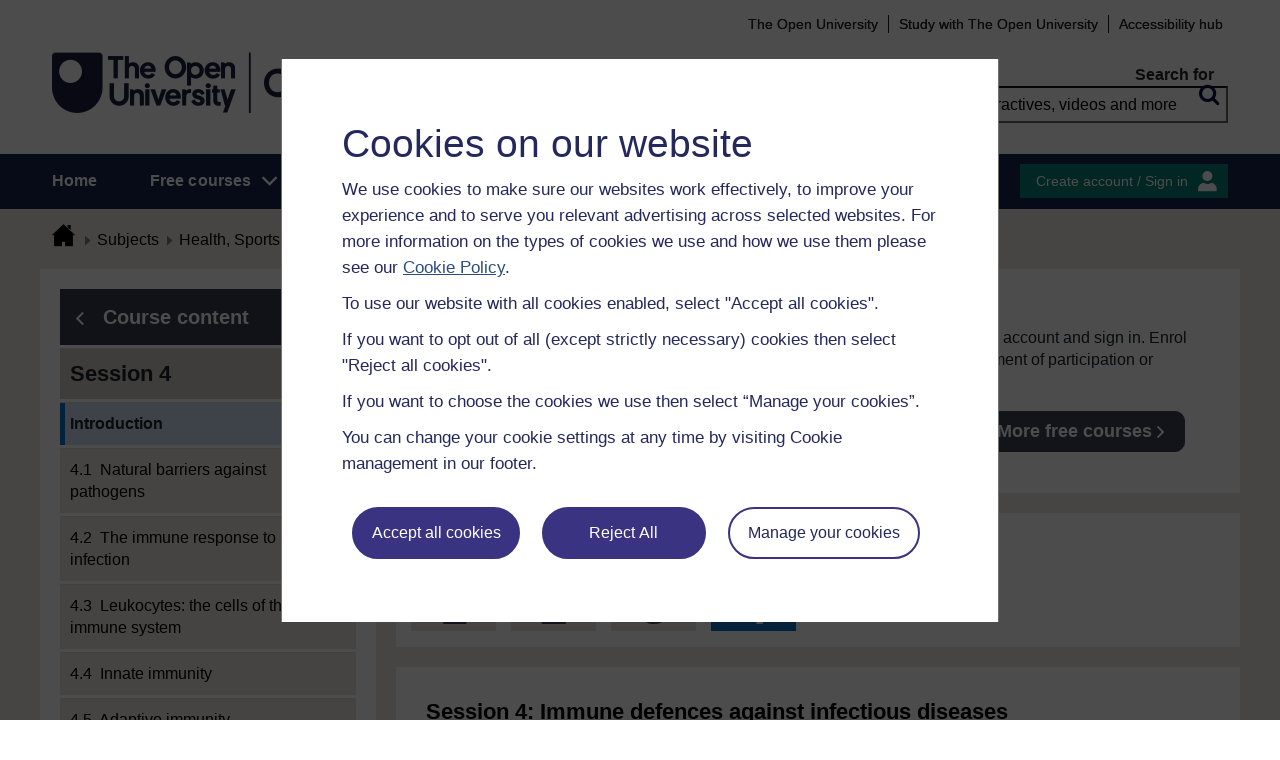

--- FILE ---
content_type: text/html; charset=utf-8
request_url: https://www.open.edu/openlearn/mod/oucontent/view.php?id=28153&section=1
body_size: 20678
content:
<!DOCTYPE html>

<html  dir="ltr" lang="en" xml:lang="en">
    <head>
        <title>Infection and immunity: Session 4: Introduction | OpenLearn - Open University</title>
        <meta http-equiv="X-UA-Compatible" content="IE=edge" /><meta name="identifier" content="SDK100_1" /><meta name="viewport" content="width=device-width" /><meta property="og:site_name" content="Open Learning" /><meta property="og:title" content="Infection and immunity" /><meta property="og:type" content="Article" /><meta property="og:url" content="https://www.open.edu/openlearn/mod/oucontent/view.php?id=28153&amp;section=1" /><meta property="og:description" content="In this free course, Infection and immunity, you will be introduced to infectious diseases and to the biological agents that invade our bodies and cause them: pathogens. You will also learn about ..." /><meta property="og:image" content="https://www.open.edu/openlearn/pluginfile.php/1263466/tool_ocwmanage/image/0/sdk100_course_image.jpg" /><meta property="twitter:card" content="Summary" /><meta property="twitter:title" content="Infection and immunity" /><meta property="twitter:description" content="In this free course, Infection and immunity, you will be introduced to infectious diseases and to the biological agents that invade our bodies and cause them: pathogens. You will also learn about ..." /><meta property="twitter:image" content="https://www.open.edu/openlearn/pluginfile.php/1263466/tool_ocwmanage/image/0/sdk100_course_image.jpg" />
        <meta http-equiv="Content-Type" content="text/html; charset=utf-8" />
<meta name="keywords" property="schema:keywords" content="moodle, Infection and immunity | OpenLearn" />
<link rel="stylesheet" type="text/css" href="https://www.open.edu/openlearn/theme/yui_combo.php?3.18.1/cssreset/cssreset-min.css&amp;3.18.1/cssfonts/cssfonts-min.css&amp;3.18.1/cssgrids/cssgrids-min.css&amp;3.18.1/cssbase/cssbase-min.css" /><link rel="stylesheet" type="text/css" href="https://www.open.edu/openlearn/theme/yui_combo.php?rollup/3.18.1/yui-moodlesimple-min.css" /><script id="firstthemesheet" type="text/css">/** Required in order to fix style inclusion problems in IE with YUI **/</script><link rel="stylesheet" type="text/css" href="https://www.open.edu/openlearn/theme/styles.php/openlearnng/1764755649_1764757457/all" />
<link rel="stylesheet" type="text/css" href="https://www.open.edu/openlearn/theme/openlearnng/style/course-modules.min.css" />
<link rel="stylesheet" type="text/css" href="https://www.open.edu/openlearn/theme/openlearnng/style/theme-cassiecookiewidget.css" />
<link rel="stylesheet" type="text/css" href="https://www.open.edu/openlearn/theme/openlearnng/style/user_tours.css" />
<script>
//<![CDATA[
var M = {}; M.yui = {};
M.pageloadstarttime = new Date();
M.cfg = {"wwwroot":"https:\/\/www.open.edu\/openlearn","apibase":"https:\/\/www.open.edu\/openlearn\/r.php\/api","homeurl":{},"sesskey":"QvTdf6BOqs","sessiontimeout":"7200","sessiontimeoutwarning":"1200","themerev":"1764755649","slasharguments":1,"theme":"openlearnng","iconsystemmodule":"core\/icon_system_fontawesome","jsrev":"1764755649","admin":"admin","svgicons":true,"usertimezone":"Europe\/London","language":"ocw","courseId":1410,"courseContextId":604734,"contextid":642146,"contextInstanceId":28153,"langrev":1764755649,"templaterev":"1764755649","siteId":1,"userId":1};var yui1ConfigFn = function(me) {if(/-skin|reset|fonts|grids|base/.test(me.name)){me.type='css';me.path=me.path.replace(/\.js/,'.css');me.path=me.path.replace(/\/yui2-skin/,'/assets/skins/sam/yui2-skin')}};
var yui2ConfigFn = function(me) {var parts=me.name.replace(/^moodle-/,'').split('-'),component=parts.shift(),module=parts[0],min='-min';if(/-(skin|core)$/.test(me.name)){parts.pop();me.type='css';min=''}
if(module){var filename=parts.join('-');me.path=component+'/'+module+'/'+filename+min+'.'+me.type}else{me.path=component+'/'+component+'.'+me.type}};
YUI_config = {"debug":false,"base":"https:\/\/www.open.edu\/openlearn\/lib\/yuilib\/3.18.1\/","comboBase":"https:\/\/www.open.edu\/openlearn\/theme\/yui_combo.php?","combine":true,"filter":null,"insertBefore":"firstthemesheet","groups":{"yui2":{"base":"https:\/\/www.open.edu\/openlearn\/lib\/yuilib\/2in3\/2.9.0\/build\/","comboBase":"https:\/\/www.open.edu\/openlearn\/theme\/yui_combo.php?","combine":true,"ext":false,"root":"2in3\/2.9.0\/build\/","patterns":{"yui2-":{"group":"yui2","configFn":yui1ConfigFn}}},"moodle":{"name":"moodle","base":"https:\/\/www.open.edu\/openlearn\/theme\/yui_combo.php?m\/1764755649\/","combine":true,"comboBase":"https:\/\/www.open.edu\/openlearn\/theme\/yui_combo.php?","ext":false,"root":"m\/1764755649\/","patterns":{"moodle-":{"group":"moodle","configFn":yui2ConfigFn}},"filter":null,"modules":{"moodle-core-handlebars":{"condition":{"trigger":"handlebars","when":"after"}},"moodle-core-maintenancemodetimer":{"requires":["base","node"]},"moodle-core-notification":{"requires":["moodle-core-notification-dialogue","moodle-core-notification-alert","moodle-core-notification-confirm","moodle-core-notification-exception","moodle-core-notification-ajaxexception"]},"moodle-core-notification-dialogue":{"requires":["base","node","panel","escape","event-key","dd-plugin","moodle-core-widget-focusafterclose","moodle-core-lockscroll"]},"moodle-core-notification-alert":{"requires":["moodle-core-notification-dialogue"]},"moodle-core-notification-confirm":{"requires":["moodle-core-notification-dialogue"]},"moodle-core-notification-exception":{"requires":["moodle-core-notification-dialogue"]},"moodle-core-notification-ajaxexception":{"requires":["moodle-core-notification-dialogue"]},"moodle-core-actionmenu":{"requires":["base","event","node-event-simulate"]},"moodle-core-chooserdialogue":{"requires":["base","panel","moodle-core-notification"]},"moodle-core-dragdrop":{"requires":["base","node","io","dom","dd","event-key","event-focus","moodle-core-notification"]},"moodle-core-blocks":{"requires":["base","node","io","dom","dd","dd-scroll","moodle-core-dragdrop","moodle-core-notification"]},"moodle-core-lockscroll":{"requires":["plugin","base-build"]},"moodle-core-event":{"requires":["event-custom"]},"moodle-core_availability-form":{"requires":["base","node","event","event-delegate","panel","moodle-core-notification-dialogue","json"]},"moodle-course-dragdrop":{"requires":["base","node","io","dom","dd","dd-scroll","moodle-core-dragdrop","moodle-core-notification","moodle-course-coursebase","moodle-course-util"]},"moodle-course-util":{"requires":["node"],"use":["moodle-course-util-base"],"submodules":{"moodle-course-util-base":{},"moodle-course-util-section":{"requires":["node","moodle-course-util-base"]},"moodle-course-util-cm":{"requires":["node","moodle-course-util-base"]}}},"moodle-course-management":{"requires":["base","node","io-base","moodle-core-notification-exception","json-parse","dd-constrain","dd-proxy","dd-drop","dd-delegate","node-event-delegate"]},"moodle-course-categoryexpander":{"requires":["node","event-key"]},"moodle-form-shortforms":{"requires":["node","base","selector-css3","moodle-core-event"]},"moodle-form-dateselector":{"requires":["base","node","overlay","calendar"]},"moodle-question-searchform":{"requires":["base","node"]},"moodle-question-chooser":{"requires":["moodle-core-chooserdialogue"]},"moodle-availability_completion-form":{"requires":["base","node","event","moodle-core_availability-form"]},"moodle-availability_coursecompleted-form":{"requires":["base","node","event","moodle-core_availability-form"]},"moodle-availability_dar-form":{"requires":["base","node","event","moodle-core_availability-form"]},"moodle-availability_date-form":{"requires":["base","node","event","io","moodle-core_availability-form"]},"moodle-availability_grade-form":{"requires":["base","node","event","moodle-core_availability-form"]},"moodle-availability_group-form":{"requires":["base","node","event","moodle-core_availability-form"]},"moodle-availability_grouping-form":{"requires":["base","node","event","moodle-core_availability-form"]},"moodle-availability_mobileapp-form":{"requires":["base","node","event","moodle-core_availability-form"]},"moodle-availability_otheractivity-form":{"requires":["base","node","event","moodle-core_availability-form"]},"moodle-availability_profile-form":{"requires":["base","node","event","moodle-core_availability-form"]},"moodle-mod_assign-history":{"requires":["node","transition"]},"moodle-mod_customcert-rearrange":{"requires":["dd-delegate","dd-drag"]},"moodle-mod_forumng-savecheck":{"requires":["base","node","io","moodle-core-notification-alert"]},"moodle-mod_quiz-quizbase":{"requires":["base","node"]},"moodle-mod_quiz-toolboxes":{"requires":["base","node","event","event-key","io","moodle-mod_quiz-quizbase","moodle-mod_quiz-util-slot","moodle-core-notification-ajaxexception"]},"moodle-mod_quiz-dragdrop":{"requires":["base","node","io","dom","dd","dd-scroll","moodle-core-dragdrop","moodle-core-notification","moodle-mod_quiz-quizbase","moodle-mod_quiz-util-base","moodle-mod_quiz-util-page","moodle-mod_quiz-util-slot","moodle-course-util"]},"moodle-mod_quiz-modform":{"requires":["base","node","event"]},"moodle-mod_quiz-util":{"requires":["node","moodle-core-actionmenu"],"use":["moodle-mod_quiz-util-base"],"submodules":{"moodle-mod_quiz-util-base":{},"moodle-mod_quiz-util-slot":{"requires":["node","moodle-mod_quiz-util-base"]},"moodle-mod_quiz-util-page":{"requires":["node","moodle-mod_quiz-util-base"]}}},"moodle-mod_quiz-autosave":{"requires":["base","node","event","event-valuechange","node-event-delegate","io-form","datatype-date-format"]},"moodle-mod_quiz-questionchooser":{"requires":["moodle-core-chooserdialogue","moodle-mod_quiz-util","querystring-parse"]},"moodle-message_airnotifier-toolboxes":{"requires":["base","node","io"]},"moodle-report_eventlist-eventfilter":{"requires":["base","event","node","node-event-delegate","datatable","autocomplete","autocomplete-filters"]},"moodle-report_loglive-fetchlogs":{"requires":["base","event","node","io","node-event-delegate"]},"moodle-gradereport_history-userselector":{"requires":["escape","event-delegate","event-key","handlebars","io-base","json-parse","moodle-core-notification-dialogue"]},"moodle-qbank_editquestion-chooser":{"requires":["moodle-core-chooserdialogue"]},"moodle-tool_lp-dragdrop-reorder":{"requires":["moodle-core-dragdrop"]},"moodle-assignfeedback_editpdf-editor":{"requires":["base","event","node","io","graphics","json","event-move","event-resize","transition","querystring-stringify-simple","moodle-core-notification-dialog","moodle-core-notification-alert","moodle-core-notification-warning","moodle-core-notification-exception","moodle-core-notification-ajaxexception"]}}},"gallery":{"name":"gallery","base":"https:\/\/www.open.edu\/openlearn\/lib\/yuilib\/gallery\/","combine":true,"comboBase":"https:\/\/www.open.edu\/openlearn\/theme\/yui_combo.php?","ext":false,"root":"gallery\/1764755649\/","patterns":{"gallery-":{"group":"gallery"}}}},"modules":{"core_filepicker":{"name":"core_filepicker","fullpath":"https:\/\/www.open.edu\/openlearn\/lib\/javascript.php\/1764755649\/repository\/filepicker.js","requires":["base","node","node-event-simulate","json","async-queue","io-base","io-upload-iframe","io-form","yui2-treeview","panel","cookie","datatable","datatable-sort","resize-plugin","dd-plugin","escape","moodle-core_filepicker","moodle-core-notification-dialogue"]},"core_comment":{"name":"core_comment","fullpath":"https:\/\/www.open.edu\/openlearn\/lib\/javascript.php\/1764755649\/comment\/comment.js","requires":["base","io-base","node","json","yui2-animation","overlay","escape"]}},"logInclude":[],"logExclude":[],"logLevel":null};
M.yui.loader = {modules: {}};

//]]>
</script>
<link rel="alternate" type="application/rdf+xml" title="Session 4: Immune defences against infectious diseases" href="https://www.open.edu/openlearn/mod/oucontent/view.php?id=28153&amp;format=rdf" /><link rel="shortcut icon" href="https://www.open.edu/openlearn/theme/image.php/openlearnng/theme_openlearnng/1764755649/favicons/favicon16" type="image/x-icon">
<link rel="icon" href="https://www.open.edu/openlearn/theme/image.php/openlearnng/theme_openlearnng/1764755649/favicons/favicon48" sizes="48x48">
<link rel="icon" href="https://www.open.edu/openlearn/theme/image.php/openlearnng/theme_openlearnng/1764755649/favicons/favicon96" sizes="96x96">
<link rel="icon" href="https://www.open.edu/openlearn/theme/image.php/openlearnng/theme_openlearnng/1764755649/favicons/favicon144" sizes="144x144">
        <script type="text/javascript" src="https://www.open.edu/openlearn/theme/openlearnng/js/includes/ou-header.js"></script><script type="text/javascript">if (typeof window.ou_sitestat=='function')ou_sitestat()</script><script>
var olcookies = {
    getCookie : (cookieName)  => {
		var name = cookieName + "=";
		var ca = document.cookie.split(';');
		for (var i = 0; i < ca.length; i++) {
			var c = ca[i].trim();
			if ((c.indexOf(name)) == 0) {
				console.log("found");
				return c.substr(name.length);
			}

		}
		console.log("not found");
		return null;
    }
};	
</script>

<!-- Google Tag Manager -->
<script>(function(w,d,s,l,i){w[l]=w[l]||[];w[l].push({'gtm.start':
new Date().getTime(),event:'gtm.js'});var f=d.getElementsByTagName(s)[0],
j=d.createElement(s),dl=l!='dataLayer'?'&l='+l:'';j.async=true;j.src=
'https://sgtm.open.ac.uk/gtm.js?id='+i+dl;f.parentNode.insertBefore(j,f);
})(window,document,'script','dataLayer','GTM-PPS2SH');</script>
<!-- End Google Tag Manager -->  <!-- Facebook Pixel Code -->
<script>
if (olcookies.getCookie('OLPersonalisationCookie') === 'Yes') {

    !function(f,b,e,v,n,t,s){if(f.fbq)return;n=f.fbq=function(){n.callMethod?
      n.callMethod.apply(n,arguments):n.queue.push(arguments)};if(!f._fbq)f._fbq=n;
      n.push=n;n.loaded=!0;n.version='2.0';n.queue=[];t=b.createElement(e);t.async=!0;
      t.src=v;s=b.getElementsByTagName(e)[0];s.parentNode.insertBefore(t,s)}(window,
      document,'script','https://connect.facebook.net/en_US/fbevents.js');

    fbq('init', '431808447194984'); // Insert your pixel ID here.
    fbq('track', 'PageView');
}
</script>
<!-- DO NOT MODIFY -->
<!-- End Facebook Pixel Code -->
        
        <script>(function(){const a="30",b="36",c="CassieSubmittedConsent",d=document;d.addEventListener(c,function(e){if(e){let f=e.detail;for(let i=0;i<f.length;i++){let g=f[i];if(g.channelId==a&&g.statementId==b&&g.isOptIn===true){if(typeof window.dataLayer!=="undefined"){window.dataLayer.push({event:"analytics-consent-given"})}}}}},!0)})();(function(){const a=window.location.pathname,b=a.endsWith("/openlearn/index.php")||a==="/openlearn/index.php",c=new URLSearchParams(window.location.search),d=c.get("wrlo");if(!b||!d)return;const e=()=>{const f=document.cookie.split(";").reduce((g,h)=>{let [i,...j]=h.trim().split("=");g[i]=j.join("=");return g},{}),k=Object.keys(f).find(l=>l.startsWith("SyrenisCookieFormConsent")),m=Object.keys(f).find(l=>l.startsWith("SyrenisCookieConsentDate"));if(!k||!m)return;const n=f[k],o=f[m],p=parseInt(o,10);if(isNaN(p)||p>=Date.now())return;let q=decodeURIComponent(d),r=window.location.origin,s=r+q;clearInterval(t),window.location.href=s};const t=setInterval(e,1000)})();</script>
<script src="https://cscript-cdn-irl.cassiecloud.com/loader.js"></script>
<script>var cassieSettings={widgetProfileId:3,languageCode:"",licenseKey:"E5C43C03-1803-4AA5-99AD-16D40EAF2622",region:"irl",environment:"production"};window.CassieWidgetLoader=new CassieWidgetLoaderModule(cassieSettings);</script>
    </head>
    <body class="format-studyplan oucontent-hq  path-mod path-mod-oucontent chrome dir-ltr lang-ocw yui-skin-sam yui3-skin-sam www-open-edu--openlearn pagelayout-standard course-1410 context-642146 cmid-28153 cm-type-oucontent category-3 ocwmanage-type-course ou-variant-ouice  not-logged-in ocwmanage-type-course-unit" prefix="schema: http://schema.org/" typeof="http://schema.org/WebPage" id="page-mod-oucontent-view" data-lang="ocw">
        <noscript><img height="1" width="1" style="display:none" alt="" src="https://www.facebook.com/tr?id=431808447194984&ev=PageView&noscript=1"/></noscript>
        <div class="top_wrapper">
            <div>
    <a class="visually-hidden-focusable" href="#maincontent">Skip to main content</a>
</div><script src="https://www.open.edu/openlearn/lib/javascript.php/1764755649/lib/polyfills/polyfill.js"></script>
<script src="https://www.open.edu/openlearn/theme/yui_combo.php?rollup/3.18.1/yui-moodlesimple-min.js"></script><script src="https://www.open.edu/openlearn/lib/javascript.php/1764755649/lib/javascript-static.js"></script>
<script>
//<![CDATA[
document.body.className += ' jsenabled';
//]]>
</script>


<!-- Google Tag Manager (noscript) -->
<noscript><iframe src=https://sgtm.open.ac.uk/ns.html?id=GTM-PPS2SH
height="0" width="0" style="display:none;visibility:hidden"></iframe></noscript>
<!-- End Google Tag Manager (noscript) -->
            <script>
                //<![CDATA[
                document.body.className += ' jsenabled';
                var courseoverviewurl = "https://www.open.edu/openlearn/health-sports-psychology/infection-and-immunity/content-section-overview",
                        facebookappid = "725303974586022",
                        googleappid = "",
                        olngcourseid = "1410";
                //]]>
            </script>
        </div>
        <div id="wrapper">
            <div id="main_wrapper">
                <div class="header-wrapper">
                    <div class="top_nav_right mobile">
                        <ul>
                            <li class="first">
                                <a href="https://www.open.ac.uk" target="_blank">The Open University</a>
                            </li>
                            <li class="moodule-logined">
                                <a href="https://about.open.ac.uk/strategy-and-policies/policies-and-statements/website-accessibility-open-university" target="_blank">
                                    Accessibility hub
                                </a>
                            </li>
                            <li class="userinfo moodule-logined"><span>Guest user  </span> / <a href="https://www.open.edu/openlearn/local/ocwcontroller/logout.php?url=https%3A%2F%2Fwww.open.edu%2Fopenlearn%2Fmod%2Foucontent%2Fview.php%3Fid%3D28153%26section%3D1" class="ou_silver openlearnng_signin_signout sign_out_button">Sign out</a></li>
                            <li class="moodule-not-login"><a href="https://www.open.ac.uk/courses" target="_blank">Study with The Open University</a></li>
                            <li class="moodule-not-login">
                                <a href="https://about.open.ac.uk/strategy-and-policies/policies-and-statements/website-accessibility-open-university" target="_blank">
                                    Accessibility hub
                                </a>
                            </li>                        </ul>
                    </div>
                    <div class="mobile-banner">
                        <div class="banner-header waiting-js d-none" data-server-time="1769061949" data-from="0" data-until="0">
    <div class="banner-header-inner">
        <div class="container clearfix">
            <a class="btn-close btn-close-banner-header
                emulate-link-focus" tabindex="0">Close</a>
            <p>OpenLearn will be unavailable from 8am to 10.30am on Wednesday 3 December due to scheduled maintenance.</p>
        </div>
    </div>
</div>
                    </div>
                    <div class="header_content">
                        <div class="scroll_header">
                            <div id="top_header" class="ousearch-noindex" data-menutoggle="Menu toggle">
                                <aside class="container clearfix" aria-label="Header link">
                                    <a id="ou-skip" href="#ou-content">Skip to content</a>
                                    <ul id="sbhsnavigation">
                                        <li class="first">
                                            <a href="https://www.open.ac.uk" target="_blank">The Open University</a>
                                        </li>
                                        <li class="moodule-logined">
                                            <a href="https://about.open.ac.uk/strategy-and-policies/policies-and-statements/website-accessibility-open-university" target="_blank">
                                                Accessibility hub
                                            </a>
                                        </li>
                                        <li class="userinfo moodule-logined"><span>Guest user  </span> / <a href="https://www.open.edu/openlearn/local/ocwcontroller/logout.php?url=https%3A%2F%2Fwww.open.edu%2Fopenlearn%2Fmod%2Foucontent%2Fview.php%3Fid%3D28153%26section%3D1" class="ou_silver openlearnng_signin_signout sign_out_button">Sign out</a></li>
                                        <li class="moodule-not-login"><a href="https://www.open.ac.uk/courses" target="_blank">Study with The Open University</a></li>
                                        <li class="moodule-not-login">
                                            <a href="https://about.open.ac.uk/strategy-and-policies/policies-and-statements/website-accessibility-open-university" target="_blank">
                                                Accessibility hub
                                            </a>
                                        </li>                                    </ul>
                                </aside>
                            </div>
                            <div class="banner-header waiting-js d-none" data-server-time="1769061949" data-from="0" data-until="0">
    <div class="banner-header-inner">
        <div class="container clearfix">
            <a class="btn-close btn-close-banner-header
                emulate-link-focus" tabindex="0">Close</a>
            <p>OpenLearn will be unavailable from 8am to 10.30am on Wednesday 3 December due to scheduled maintenance.</p>
        </div>
    </div>
</div>
                            <header id="main_header" class="container ousearch-noindex" aria-label="Site header">
                                <div class="row g-0">
                                    <div class="col-lg-7 logo-images">
                                        <div class="main-logo">
                                            <a href="https://www.open.edu/openlearn" title="OpenLearn" rel="home" class="logo-main"> </a>
                                        </div>                                    </div>
                                    <div class="col-lg-5 float-end search_box_wrapper">
                                        <div class="main_search">
                                            <form role="search" aria-label="Free courses, interactives, videos" aria-labelledby="main_search_header_label" method="GET"  name="main_search_form" action="https://www.open.edu/openlearn/search-results">
                                                <fieldset>
                                                    <span id="main_search_header_label" class="sr-only">header search</span>
                                                    <label for="main_search_text_header"
                                                           class="main_search_label">Search for</label>
                                                    <input type="text" id="main_search_text_header" class="main_search_text" name="as_q" placeholder="Free courses, interactives, videos and more" value=""/>
                                                    <input type="hidden" name="action" value="1"/>
                                                    <button type="submit" class="search icon-search" title="Search">
                                                        <span>Search</span>
                                                    </button>
                                                </fieldset>
                                            </form>
                                        </div>
                                    </div>
                                </div>
                            </header>
                            <div id="nav-bar" class="clearfix">
                                <div class="container">
                                    <nav aria-label="Main site" id="mainMenu-left" class="mainMenu">
                                        <ul class="mainMenuList mb-menu">
                                            <li class="menu first"><a class="menu-link" href="https://www.open.edu/openlearn">Home</a></li>
                                            <li class="menu dropdown-header">
                                                <a role="button" class="menu-link" href="https://www.open.edu/openlearn/free-courses/full-catalogue">Free courses</a>
                                                <button class="dropdown-toggle" type="button" aria-expanded="false" tabindex="-1">
                                                    <span class="icons icon-DownArrow"></span>
                                                </button>
                                                <ul class="dropdown-menu subMenuList">
                                                    <li class="menu"><a class="menu-sub-link" href="https://www.open.edu/openlearn/free-courses/full-catalogue"><span>All our free courses</span></a></li>
                                                    <li class="menu"><a class="menu-sub-link" href="https://www.open.edu/openlearn/badged-courses"><span>Badged courses</span></a></li>
                                                    <li class="menu"><a class="menu-sub-link" href="https://www.open.edu/openlearn/about-openlearn/try"><span>Why study a free course on OpenLearn?</span></a></li>
                                                    <li class="menu"><a class="menu-sub-link" href="https://www.open.edu/openlearn/free-courses/advantages-signing-on-free-course"><span>Advantages of enrolling on a free course</span></a>
                                                    </li>
                                                    <li class="menu"><a class="menu-sub-link" href="https://www.open.edu/openlearn/about-openlearn/frequently-asked-questions-on-openlearn"><span>Frequently asked questions</span></a>
                                                    </li>
                                                    <li class="menu"><a class="menu-sub-link" href="https://www.open.edu/openlearn/about-openlearn/study"><span>Study with The Open University</span></a></li>
                                                </ul>
                                            </li>
                                            <li class="menu"><a class="menu-link" href="https://www.open.edu/openlearn/subject-information">Subjects</a></li>
                                            <li class="menu"><a class="menu-link" href="https://www.open.edu/openlearn/study-skills">Study skills</a></li>
                                            <li class="menu"><a class="menu-link" href="https://www.open.edu/openlearn/work-skills">Work skills</a></li>
                                            <li class="menu"><a class="menu-link" href="https://www.open.edu/openlearn/about-openlearn/frequently-asked-questions-on-openlearn">Help</a></li>
                                            <li class="menu menu-accessbility last"><a class="menu-link" href="https://about.open.ac.uk/strategy-and-policies/policies-and-statements/website-accessibility-open-university">Accessibility hub</a></li>
                                                <li class="menu-signin last"><a href="https://www.open.edu/openlearn/local/ousaml/loginsaml.php">Sign in</a></li>
                                        </ul>
                                    </nav>
                                    <div id="mainMenu-right" class="mainMenu">
                                        <div class="mainMenu-list">
                                            <div class="block-content signin">
                                                <a href="https://www.open.edu/openlearn/local/ousaml/loginsaml.php?url=https%3A%2F%2Fwww.open.edu%2Fopenlearn%2Fmod%2Foucontent%2Fview.php%3Fid%3D28153%26section%3D1" class="openlearnng_signin_signout btn-sidebar btn-olive" title="Create account / Sign in">Create account / Sign in</a>
                                            </div>
                                        </div>                                    </div>
                                </div>
                            </div>
                        </div>
                        <div class="sticky_header">
                            <div class="top_sticky">
                                <a href="https://www.open.edu/openlearn" class="logo-on-sticky" title="OpenLearn">
                                        <img src="//www.open.edu/openlearn/pluginfile.php/1/theme_openlearnng/stickylogo/0/opl_sticky_header.svg" alt="ahihi OpenLearn"/>
                                </a>
                                <div class="top_nav_right">
                                    <ul>
                                        <li class="first">
                                            <a href="https://www.open.ac.uk" target="_blank">The Open University</a>
                                        </li>
                                        <li class="moodule-logined">
                                            <a href="https://about.open.ac.uk/strategy-and-policies/policies-and-statements/website-accessibility-open-university" target="_blank">
                                                Accessibility hub
                                            </a>
                                        </li>
                                        <li class="userinfo moodule-logined"><span>Guest user  </span> / <a href="https://www.open.edu/openlearn/local/ocwcontroller/logout.php?url=https%3A%2F%2Fwww.open.edu%2Fopenlearn%2Fmod%2Foucontent%2Fview.php%3Fid%3D28153%26section%3D1" class="ou_silver openlearnng_signin_signout sign_out_button">Sign out</a></li>
                                        <li class="moodule-not-login"><a href="https://www.open.ac.uk/courses" target="_blank">Study with The Open University</a></li>
                                        <li class="moodule-not-login">
                                            <a href="https://about.open.ac.uk/strategy-and-policies/policies-and-statements/website-accessibility-open-university" target="_blank">
                                                Accessibility hub
                                            </a>
                                        </li>                                    </ul>
                                </div>
                            </div>
                            <div class="banner-header waiting-js d-none" data-server-time="1769061949" data-from="0" data-until="0">
    <div class="banner-header-inner">
        <div class="container clearfix">
            <a class="btn-close btn-close-banner-header
                emulate-link-focus" tabindex="0">Close</a>
            <p>OpenLearn will be unavailable from 8am to 10.30am on Wednesday 3 December due to scheduled maintenance.</p>
        </div>
    </div>
</div>
                            <div class="main_sticky">
                                <div class="pull-left">
                                    <a href="https://www.open.edu/openlearn" class="icon_link hslogo_fixed logo-image" title="OpenLearn">
                                            <img src="//www.open.edu/openlearn/pluginfile.php/1/theme_openlearnng/stickylogo/0/opl_sticky_header.svg" alt="OpenLearn"/>
                                    </a>
                                </div>
                                <nav aria-label="Main site sticky" class="menu_toggle">
                                    <ul class="mainMenuList mb-menu">
                                        <li class="menu first"><a class="menu-link" href="https://www.open.edu/openlearn">Home</a></li>
                                        <li class="menu dropdown-header">
                                            <a role="button" class="menu-link" href="https://www.open.edu/openlearn/free-courses/full-catalogue">Free courses</a>
                                            <button class="dropdown-toggle" type="button" aria-expanded="false" tabindex="-1">
                                                <span class="icons icon-DownArrow"></span>
                                            </button>
                                            <ul class="dropdown-menu subMenuList">
                                                <li class="menu"><a class="menu-sub-link" href="https://www.open.edu/openlearn/free-courses/full-catalogue"><span>All our free courses</span></a></li>
                                                <li class="menu"><a class="menu-sub-link" href="https://www.open.edu/openlearn/badged-courses"><span>Badged courses</span></a></li>
                                                <li class="menu"><a class="menu-sub-link" href="https://www.open.edu/openlearn/about-openlearn/try"><span>Why study a free course on OpenLearn?</span></a></li>
                                                <li class="menu"><a class="menu-sub-link" href="https://www.open.edu/openlearn/free-courses/advantages-signing-on-free-course"><span>Advantages of enrolling on a free course</span></a>
                                                </li>
                                                <li class="menu"><a class="menu-sub-link" href="https://www.open.edu/openlearn/about-openlearn/frequently-asked-questions-on-openlearn"><span>Frequently asked questions</span></a>
                                                </li>
                                                <li class="menu"><a class="menu-sub-link" href="https://www.open.edu/openlearn/about-openlearn/study"><span>Study with The Open University</span></a></li>
                                            </ul>
                                        </li>
                                        <li class="menu"><a class="menu-link" href="https://www.open.edu/openlearn/subject-information">Subjects</a></li>
                                        <li class="menu"><a class="menu-link" href="https://www.open.edu/openlearn/study-skills">Study skills</a></li>
                                        <li class="menu"><a class="menu-link" href="https://www.open.edu/openlearn/work-skills">Work skills</a></li>
                                        <li class="menu"><a class="menu-link" href="https://www.open.edu/openlearn/about-openlearn/frequently-asked-questions-on-openlearn">Help</a></li>
                                        <li class="menu menu-accessbility last"><a class="menu-link" href="https://about.open.ac.uk/strategy-and-policies/policies-and-statements/website-accessibility-open-university">Accessibility hub</a></li>
                                            <li class="menu-signin last"><a href="https://www.open.edu/openlearn/local/ousaml/loginsaml.php">Sign in</a></li>
                                    </ul>
                                </nav>
                                <div class="search_user">
                                    <div rel="ham_menu" class="link_menu icon_link"><a href="javascript:void(0)" title="Menu" class="hambuger-rounded"><span>Menu</span></a></div>
                                        <div rel="account" class="link_account icon_link"><a href="javascript:void(0)" title="Create account / Sign in"><span class="icon-people"></span></a></div>
                                    <div rel="search_box" class="link_search icon_link"><a href="javascript:void(0)" title="Search"><span class="icon-search"></span></a></div>
                                </div>
                            </div>
                            <div class="search_box box_form">
                                <div class="main_search">
                                    <form role="search" aria-label="Free courses, interactives, videos" aria-labelledby="main_search_header_sticky_label" method="GET"  name="main_search_form" action="https://www.open.edu/openlearn/search-results">
                                        <fieldset>
                                            <span  id="main_search_header_sticky_label" class="sr-only">sticky search</span>
                                            <label for="main_search_text_header_sticky" class="main_search_label">Search for</label>
                                            <input type="text" id="main_search_text_header_sticky" class="main_search_text" name="as_q"
                                                   placeholder="Search OpenLearn" value=""/>
                                            <input type="hidden" name="action" value="1"/>
                                            <button type="submit" class="search icon-search" title="Search">
                                                <span>Search</span>
                                            </button>
                                        </fieldset>
                                    </form>
                                </div>
                            </div>
                            <div class="account box_form">
                                <h2>My OpenLearn Profile</h2>
                                <div class="create_account">
                                    <p>Personalise your OpenLearn profile, save your favourite content and get recognition for your learning</p>
                                    <div class="btn-box">
                                            <a href="https://www.open.edu/openlearn/local/ousaml/loginsaml.php?url=https%3A%2F%2Fwww.open.edu%2Fopenlearn%2Fmod%2Foucontent%2Fview.php%3Fid%3D28153%26section%3D1" class="button btn btn-green">Create account / Sign in<span class="icons icon-arrow-white-right"></span></a>
                                    </div>
                                </div>
                            </div>
                        </div>
                    </div>
                </div>

                <div id="content_wrapper" class="responsive_page
                
                ">
                    <!--googleoff: all-->
                    
                    <div id="breadcrumbs-block" class="clearfix" >
                        <div class="container">
                            <nav id="breadcrumbs" class="clearfix ousearch-noindex" aria-label="Breadcrumb">
                                <ul>
                                    <li class="first"></li>
                                    <li class="first"><a href="https://www.open.edu/openlearn" title="Home"><span class="icon-home_icon"></span></a></li><li><a href="https://www.open.edu/openlearn/subject-information">Subjects</a></li><li><a href="https://www.open.edu/openlearn/body-mind">Health, Sports & Psychology</a></li><li><a href="https://www.open.edu/openlearn/body-mind/free-courses">Free courses</a></li><li><a href="https://www.open.edu/openlearn/health-sports-psychology/infection-and-immunity/content-section-overview">Infection and immunity</a></li><li>Session 4: Immune defences against ...</li>
                                </ul>
                            </nav>
                        </div>
                    </div>
                    <!--googleon: all-->
                    <div class="content-wrapper">
                            <div id="page" class="hide"></div>
                            <div id="main_content_wrapper" class="main_content_wrapper show-left clearfix  course-detail-page">
                                <div class="wrapper-has-sidebar">
                                        <div class="region region-left color-royal-blue">
                                            <nav class="toc-sidebar-block" aria-labelledby="course-nav"><div class="toc-sidebar-title"><h2><a href="https://www.open.edu/openlearn/health-sports-psychology/infection-and-immunity/content-section-overview?active-tab=content-tab"><span class="arrow-left icon-left-arrow"></span><span id="course-nav">Course content</span></a></h2></div><div class="toc-list" id="toc"><ul class='d-none' data-week='1' data-mainweek='4' class="accordionList"><li class="oucontent-week-title"><div><span><strong>Session 1</strong></span></div></li><li><a href="https://www.open.edu/openlearn/mod/oucontent/view.php?id=28148"><div><span class="oucontent-tree-menu-title">Introduction</span></div></a></li><li><a href="https://www.open.edu/openlearn/mod/oucontent/view.php?id=28148&amp;section=1.1"><div><span class="oucontent-tree-menu-title">1.1 &#xA0;What are infectious diseases?</span></div></a></li><li><a href="https://www.open.edu/openlearn/mod/oucontent/view.php?id=28148&amp;section=1.2"><div><span class="oucontent-tree-menu-title">1.2 &#xA0;Symptoms and signs of infection</span></div></a></li><li><a href="https://www.open.edu/openlearn/mod/oucontent/view.php?id=28148&amp;section=1.3"><div><span class="oucontent-tree-menu-title">1.3 &#xA0;Acute or chronic conditions</span></div></a></li><li><a href="https://www.open.edu/openlearn/mod/oucontent/view.php?id=28148&amp;section=1.4"><div><span class="oucontent-tree-menu-title">1.4 &#xA0;What causes infectious diseases?</span></div></a></li><li><a href="https://www.open.edu/openlearn/mod/oucontent/view.php?id=28148&amp;section=1.5"><div><span class="oucontent-tree-menu-title">1.5 &#xA0;Direct person-to-person transmission of pathogens</span></div></a></li><li><a href="https://www.open.edu/openlearn/mod/oucontent/view.php?id=28148&amp;section=1.6"><div><span class="oucontent-tree-menu-title">1.6 &#xA0;Indirect person-to-person transmission of pathogens</span></div></a></li><li><a href="https://www.open.edu/openlearn/mod/oucontent/view.php?id=28148&amp;section=1.7"><div><span class="oucontent-tree-menu-title">1.7 &#xA0;Animal-to-human transmission of pathogens</span></div></a></li><li><a href="https://www.open.edu/openlearn/mod/oucontent/view.php?id=28148&amp;section=1.8"><div><span class="oucontent-tree-menu-title">1.8 &#xA0;The end of infectious diseases?</span></div></a></li><li><a href="https://www.open.edu/openlearn/mod/oucontent/view.php?id=28148&amp;section=1.9"><div><span class="oucontent-tree-menu-title">1.9 &#xA0;Emerging infectious diseases</span></div></a></li><li><a href="https://www.open.edu/openlearn/mod/oucontent/view.php?id=28148&amp;section=1"><div><span class="oucontent-tree-menu-title">Session 1 quiz</span></div></a></li><li><a href="https://www.open.edu/openlearn/mod/oucontent/view.php?id=28148&amp;section=2"><div><span class="oucontent-tree-menu-title">Summary to Session 1</span></div></a></li><li><a href="https://www.open.edu/openlearn/mod/oucontent/view.php?id=28148&amp;section=__references"><div><span class="oucontent-tree-menu-title">References</span></div></a></li><li><a href="https://www.open.edu/openlearn/mod/oucontent/view.php?id=28148&amp;section=__acknowledgements"><div><span class="oucontent-tree-menu-title">Acknowledgements</span></div></a></li></ul><ul class='d-none' data-week='1' data-mainweek='4' class="course-section-modinfo"><li class="oucontent-read-notviewed" id="module-28144"><a href="https://www.open.edu/openlearn/mod/quiz/view.php?id=28144"><span class="oucontent-read-icon-wrapper"></span><span class="not-oucontent-menu"><div class="activity-instance d-flex flex-column">
        <div class="activitytitle media  modtype_quiz position-relative align-self-start">
            <div class="courseicon align-self-start">
                        <div class="activity-icon activityiconcontainer smaller assessment  courseicon align-self-start me-2">
                            <img
                                src="https://www.open.edu/openlearn/theme/image.php/openlearnng/quiz/1764755649/monologo?filtericon=1"
                                class="activityicon "
                                data-region="activity-icon"
                                data-id=""
                                alt=""
                                
                            >
                        </div>
            </div>
            <div class="media-body align-self-center">
                <div class="activityname">
                                        <span class="instancename">Session 1 quiz </span>    
                            
                </div>
            </div>
        </div>
    </div></span></a></li></ul><ul class='d-none' data-week='2' data-mainweek='4' class="accordionList"><li class="oucontent-week-title"><div><span><strong>Session 2</strong></span></div></li><li><a href="https://www.open.edu/openlearn/mod/oucontent/view.php?id=28151"><div><span class="oucontent-tree-menu-title">Introduction</span></div></a></li><li><a href="https://www.open.edu/openlearn/mod/oucontent/view.php?id=28151&amp;section=2.1"><div><span class="oucontent-tree-menu-title">2.1 &#xA0;Origins of the scientific method</span></div></a></li><li><a href="https://www.open.edu/openlearn/mod/oucontent/view.php?id=28151&amp;section=2.2"><div><span class="oucontent-tree-menu-title">2.2 &#xA0;Infant deaths in 19th-century England</span></div></a></li><li><a href="https://www.open.edu/openlearn/mod/oucontent/view.php?id=28151&amp;section=2.3"><div><span class="oucontent-tree-menu-title">2.3 &#xA0;Waterborne infection in 19th-century England</span></div></a></li><li><a href="https://www.open.edu/openlearn/mod/oucontent/view.php?id=28151&amp;section=2.4"><div><span class="oucontent-tree-menu-title">2.4 &#xA0;John Snow, cholera and the Broad Street pump</span></div></a></li><li><a href="https://www.open.edu/openlearn/mod/oucontent/view.php?id=28151&amp;section=2.5"><div><span class="oucontent-tree-menu-title">2.5 &#xA0;John Snow&#x2019;s experiment</span></div></a></li><li><a href="https://www.open.edu/openlearn/mod/oucontent/view.php?id=28151&amp;section=2.6"><div><span class="oucontent-tree-menu-title">2.6 &#xA0;Edward Jenner, smallpox and vaccination</span></div></a></li><li><a href="https://www.open.edu/openlearn/mod/oucontent/view.php?id=28151&amp;section=2.7"><div><span class="oucontent-tree-menu-title">2.7 &#xA0;Edward Jenner&#x2019;s experiment</span></div></a></li><li><a href="https://www.open.edu/openlearn/mod/oucontent/view.php?id=28151&amp;section=2.8"><div><span class="oucontent-tree-menu-title">2.8 &#xA0;Edward Jenner and the scientific method</span></div></a></li><li><a href="https://www.open.edu/openlearn/mod/oucontent/view.php?id=28151&amp;section=2.9"><div><span class="oucontent-tree-menu-title">2.9 &#xA0;The eradication of smallpox</span></div></a></li><li><a href="https://www.open.edu/openlearn/mod/oucontent/view.php?id=28151&amp;section=1"><div><span class="oucontent-tree-menu-title">Session 2 quiz</span></div></a></li><li><a href="https://www.open.edu/openlearn/mod/oucontent/view.php?id=28151&amp;section=2"><div><span class="oucontent-tree-menu-title">Summary to Section&#xA0;2</span></div></a></li><li><a href="https://www.open.edu/openlearn/mod/oucontent/view.php?id=28151&amp;section=__references"><div><span class="oucontent-tree-menu-title">References</span></div></a></li><li><a href="https://www.open.edu/openlearn/mod/oucontent/view.php?id=28151&amp;section=__acknowledgements"><div><span class="oucontent-tree-menu-title">Acknowledgements</span></div></a></li></ul><ul class='d-none' data-week='2' data-mainweek='4' class="course-section-modinfo"><li class="oucontent-read-notviewed" id="module-28145"><a href="https://www.open.edu/openlearn/mod/quiz/view.php?id=28145"><span class="oucontent-read-icon-wrapper"></span><span class="not-oucontent-menu"><div class="activity-instance d-flex flex-column">
        <div class="activitytitle media  modtype_quiz position-relative align-self-start">
            <div class="courseicon align-self-start">
                        <div class="activity-icon activityiconcontainer smaller assessment  courseicon align-self-start me-2">
                            <img
                                src="https://www.open.edu/openlearn/theme/image.php/openlearnng/quiz/1764755649/monologo?filtericon=1"
                                class="activityicon "
                                data-region="activity-icon"
                                data-id=""
                                alt=""
                                
                            >
                        </div>
            </div>
            <div class="media-body align-self-center">
                <div class="activityname">
                                        <span class="instancename">Session 2 quiz </span>    
                            
                </div>
            </div>
        </div>
    </div></span></a></li></ul><ul class='d-none' data-week='3' data-mainweek='4' class="accordionList"><li class="oucontent-week-title"><div><span><strong>Session 3</strong></span></div></li><li><a href="https://www.open.edu/openlearn/mod/oucontent/view.php?id=28152"><div><span class="oucontent-tree-menu-title">Introduction</span></div></a></li><li><a href="https://www.open.edu/openlearn/mod/oucontent/view.php?id=28152&amp;section=3.1"><div><span class="oucontent-tree-menu-title">3.1 &#xA0;How many pathogens cause human disease?</span></div></a></li><li><a href="https://www.open.edu/openlearn/mod/oucontent/view.php?id=28152&amp;section=3.2"><div><span class="oucontent-tree-menu-title">3.2 &#xA0;Cells and their relationship to pathogens</span></div></a></li><li><a href="https://www.open.edu/openlearn/mod/oucontent/view.php?id=28152&amp;section=3.3"><div><span class="oucontent-tree-menu-title">3.3 &#xA0;Organisms and their scientific names</span></div></a></li><li><a href="https://www.open.edu/openlearn/mod/oucontent/view.php?id=28152&amp;section=3.4"><div><span class="oucontent-tree-menu-title">3.4 &#xA0;Introducing parasites and protists</span></div></a></li><li><a href="https://www.open.edu/openlearn/mod/oucontent/view.php?id=28152&amp;section=3.5"><div><span class="oucontent-tree-menu-title">3.5 &#xA0;Ectoparasites and endoparasites</span></div></a><ul class='d-none' data-week='3' data-mainweek='4' class="accordionList"><li><a href="https://www.open.edu/openlearn/mod/oucontent/view.php?id=28152&amp;section=3.5.1"><div><span class="oucontent-tree-menu-title">3.5.1 &#xA0;Roundworms, hookworms and anaemia</span></div></a></li><li><a href="https://www.open.edu/openlearn/mod/oucontent/view.php?id=28152&amp;section=3.5.2"><div><span class="oucontent-tree-menu-title">3.5.2 &#xA0;Tapeworms and epilepsy</span></div></a></li><li><a href="https://www.open.edu/openlearn/mod/oucontent/view.php?id=28152&amp;section=3.5.3"><div><span class="oucontent-tree-menu-title">3.5.3 &#xA0;Filarial worms, elephantiasis and river blindness</span></div></a></li><li><a href="https://www.open.edu/openlearn/mod/oucontent/view.php?id=28152&amp;section=3.5.4"><div><span class="oucontent-tree-menu-title">3.5.4 &#xA0;Flukes, freshwater snails and schistosomiasis</span></div></a></li></ul></li><li><a href="https://www.open.edu/openlearn/mod/oucontent/view.php?id=28152&amp;section=3.6"><div><span class="oucontent-tree-menu-title">3.6 &#xA0;Malaria and other protist diseases</span></div></a></li><li><a href="https://www.open.edu/openlearn/mod/oucontent/view.php?id=28152&amp;section=3.7"><div><span class="oucontent-tree-menu-title">3.7 &#xA0;Fungal pathogens</span></div></a></li><li><a href="https://www.open.edu/openlearn/mod/oucontent/view.php?id=28152&amp;section=3.8"><div><span class="oucontent-tree-menu-title">3.8 &#xA0;Bacterial pathogens</span></div></a><ul class='d-none' data-week='3' data-mainweek='4' class="accordionList"><li><a href="https://www.open.edu/openlearn/mod/oucontent/view.php?id=28152&amp;section=3.8.1"><div><span class="oucontent-tree-menu-title">3.8.1 &#xA0;Diarrhoeal diseases</span></div></a></li><li><a href="https://www.open.edu/openlearn/mod/oucontent/view.php?id=28152&amp;section=3.8.2"><div><span class="oucontent-tree-menu-title">3.8.2 &#xA0;Lower respiratory infections</span></div></a></li></ul></li><li><a href="https://www.open.edu/openlearn/mod/oucontent/view.php?id=28152&amp;section=3.9"><div><span class="oucontent-tree-menu-title">3.9 &#xA0;Viral pathogens</span></div></a></li><li><a href="https://www.open.edu/openlearn/mod/oucontent/view.php?id=28152&amp;section=3.10"><div><span class="oucontent-tree-menu-title">3.10 &#xA0;Prions</span></div></a></li><li><a href="https://www.open.edu/openlearn/mod/oucontent/view.php?id=28152&amp;section=1"><div><span class="oucontent-tree-menu-title">Session 3 quiz</span></div></a></li><li><a href="https://www.open.edu/openlearn/mod/oucontent/view.php?id=28152&amp;section=2"><div><span class="oucontent-tree-menu-title">Summary to Session&#xA0;3</span></div></a></li><li><a href="https://www.open.edu/openlearn/mod/oucontent/view.php?id=28152&amp;section=__references"><div><span class="oucontent-tree-menu-title">References</span></div></a></li><li><a href="https://www.open.edu/openlearn/mod/oucontent/view.php?id=28152&amp;section=__acknowledgements"><div><span class="oucontent-tree-menu-title">Acknowledgements</span></div></a></li></ul><ul class='d-none' data-week='3' data-mainweek='4' class="course-section-modinfo"><li class="oucontent-read-notviewed" id="module-28146"><a href="https://www.open.edu/openlearn/mod/quiz/view.php?id=28146"><span class="oucontent-read-icon-wrapper"></span><span class="not-oucontent-menu"><div class="activity-instance d-flex flex-column">
        <div class="activitytitle media  modtype_quiz position-relative align-self-start">
            <div class="courseicon align-self-start">
                        <div class="activity-icon activityiconcontainer smaller assessment  courseicon align-self-start me-2">
                            <img
                                src="https://www.open.edu/openlearn/theme/image.php/openlearnng/quiz/1764755649/monologo?filtericon=1"
                                class="activityicon "
                                data-region="activity-icon"
                                data-id=""
                                alt=""
                                
                            >
                        </div>
            </div>
            <div class="media-body align-self-center">
                <div class="activityname">
                                        <span class="instancename">Session 3 quiz </span>    
                            
                </div>
            </div>
        </div>
    </div></span></a></li></ul><ul class='' data-week='4' data-mainweek='4' class="accordionList"><li class="oucontent-week-title"><div><span><strong>Session 4</strong></span></div></li><li class="oucontent-tree-current "><span class="accesshide">Current section: </span><div><span class="oucontent-tree-menu-title">Introduction</span></div></li><li><a href="https://www.open.edu/openlearn/mod/oucontent/view.php?id=28153&amp;section=4.1"><div><span class="oucontent-tree-menu-title">4.1 &#xA0;Natural barriers against pathogens</span></div></a></li><li><a href="https://www.open.edu/openlearn/mod/oucontent/view.php?id=28153&amp;section=4.2"><div><span class="oucontent-tree-menu-title">4.2 &#xA0;The immune response to infection</span></div></a></li><li><a href="https://www.open.edu/openlearn/mod/oucontent/view.php?id=28153&amp;section=4.3"><div><span class="oucontent-tree-menu-title">4.3 &#xA0;Leukocytes: the cells of the immune system</span></div></a></li><li><a href="https://www.open.edu/openlearn/mod/oucontent/view.php?id=28153&amp;section=4.4"><div><span class="oucontent-tree-menu-title">4.4 &#xA0;Innate immunity</span></div></a></li><li><a href="https://www.open.edu/openlearn/mod/oucontent/view.php?id=28153&amp;section=4.5"><div><span class="oucontent-tree-menu-title">4.5 &#xA0;Adaptive immunity</span></div></a></li><li><a href="https://www.open.edu/openlearn/mod/oucontent/view.php?id=28153&amp;section=4.6"><div><span class="oucontent-tree-menu-title">4.6 &#xA0;Counting leukocytes in blood samples</span></div></a><ul class='' data-week='4' data-mainweek='4' class="accordionList"><li><a href="https://www.open.edu/openlearn/mod/oucontent/view.php?id=28153&amp;section=4.6.1"><div><span class="oucontent-tree-menu-title">4.6.1 The digital microscope</span></div></a></li><li><a href="https://www.open.edu/openlearn/mod/oucontent/view.php?id=28153&amp;section=4.6.2"><div><span class="oucontent-tree-menu-title">4.6.2 Testing for the presence of infection</span></div></a></li></ul></li><li><a href="https://www.open.edu/openlearn/mod/oucontent/view.php?id=28153&amp;section=4.7"><div><span class="oucontent-tree-menu-title">4.7 &#xA0;Chickenpox: adaptive immunity in action</span></div></a></li><li><a href="https://www.open.edu/openlearn/mod/oucontent/view.php?id=28153&amp;section=4.8"><div><span class="oucontent-tree-menu-title">4.8 &#xA0;Antigens and the specific recognition of pathogens</span></div></a></li><li><a href="https://www.open.edu/openlearn/mod/oucontent/view.php?id=28153&amp;section=4.9"><div><span class="oucontent-tree-menu-title">4.9 &#xA0;Antibodies and B cells</span></div></a></li><li><a href="https://www.open.edu/openlearn/mod/oucontent/view.php?id=28153&amp;section=4.10"><div><span class="oucontent-tree-menu-title">4.10 &#xA0;T cells in adaptive immunity</span></div></a></li><li><a href="https://www.open.edu/openlearn/mod/oucontent/view.php?id=28153&amp;section=4.11"><div><span class="oucontent-tree-menu-title">4.11 &#xA0;Vaccination</span></div></a></li><li><a href="https://www.open.edu/openlearn/mod/oucontent/view.php?id=28153&amp;section=4.12"><div><span class="oucontent-tree-menu-title">4.12 &#xA0;Opposition to vaccination</span></div></a></li><li><a href="https://www.open.edu/openlearn/mod/oucontent/view.php?id=28153&amp;section=2"><div><span class="oucontent-tree-menu-title">Session 4 quiz</span></div></a></li><li><a href="https://www.open.edu/openlearn/mod/oucontent/view.php?id=28153&amp;section=3"><div><span class="oucontent-tree-menu-title">Summary to Session&#xA0;4</span></div></a></li><li><a href="https://www.open.edu/openlearn/mod/oucontent/view.php?id=28153&amp;section=4"><div><span class="oucontent-tree-menu-title">Conclusion</span></div></a></li><li><a href="https://www.open.edu/openlearn/mod/oucontent/view.php?id=28153&amp;section=5"><div><span class="oucontent-tree-menu-title">Take the next step</span></div></a></li><li><a href="https://www.open.edu/openlearn/mod/oucontent/view.php?id=28153&amp;section=__references"><div><span class="oucontent-tree-menu-title">References</span></div></a></li><li><a href="https://www.open.edu/openlearn/mod/oucontent/view.php?id=28153&amp;section=__acknowledgements"><div><span class="oucontent-tree-menu-title">Acknowledgements</span></div></a></li></ul><ul class='' data-week='4' data-mainweek='4' class="course-section-modinfo"><li class="oucontent-read-notviewed" id="module-28147"><a href="https://www.open.edu/openlearn/mod/quiz/view.php?id=28147"><span class="oucontent-read-icon-wrapper"></span><span class="not-oucontent-menu"><div class="activity-instance d-flex flex-column">
        <div class="activitytitle media  modtype_quiz position-relative align-self-start">
            <div class="courseicon align-self-start">
                        <div class="activity-icon activityiconcontainer smaller assessment  courseicon align-self-start me-2">
                            <img
                                src="https://www.open.edu/openlearn/theme/image.php/openlearnng/quiz/1764755649/monologo?filtericon=1"
                                class="activityicon "
                                data-region="activity-icon"
                                data-id=""
                                alt=""
                                
                            >
                        </div>
            </div>
            <div class="media-body align-self-center">
                <div class="activityname">
                                        <span class="instancename">Session 4 quiz </span>    
                            
                </div>
            </div>
        </div>
    </div></span></a></li><li class="oucontent-read-excluded" id="module-78201"><a href="https://www.open.edu/openlearn/mod/resource/view.php?id=78201"><span class="oucontent-read-icon-wrapper"></span><span class="not-oucontent-menu"><div class="activity-instance d-flex flex-column">
        <div class="activitytitle media  modtype_resource position-relative align-self-start">
            <div class="courseicon align-self-start">
                        <div class="activity-icon activityiconcontainer smaller content  courseicon align-self-start me-2">
                            <img
                                src="https://www.open.edu/openlearn/theme/image.php/openlearnng/core/1764755649/f/document?filtericon=1"
                                class="activityicon "
                                data-region="activity-icon"
                                data-id=""
                                alt=""
                                
                            >
                        </div>
            </div>
            <div class="media-body align-self-center">
                <div class="activityname">
                                        <span class="instancename">Infection and immunity(ebookworddoc) <span class="accesshide " > File</span></span>    
                            
                </div>
            </div>
        </div>
    </div></span></a></li><li class="oucontent-read-excluded" id="module-78202"><a href="https://www.open.edu/openlearn/mod/resource/view.php?id=78202"><span class="oucontent-read-icon-wrapper"></span><span class="not-oucontent-menu"><div class="activity-instance d-flex flex-column">
        <div class="activitytitle media  modtype_resource position-relative align-self-start">
            <div class="courseicon align-self-start">
                        <div class="activity-icon activityiconcontainer smaller content  courseicon align-self-start me-2">
                            <img
                                src="https://www.open.edu/openlearn/theme/image.php/openlearnng/core/1764755649/f/pdf?filtericon=1"
                                class="activityicon "
                                data-region="activity-icon"
                                data-id=""
                                alt=""
                                
                            >
                        </div>
            </div>
            <div class="media-body align-self-center">
                <div class="activityname">
                                        <span class="instancename">Infection and immunity(ebookpdf) <span class="accesshide " > File</span></span>    
                            
                </div>
            </div>
        </div>
    </div></span></a></li></ul></div></nav>
                                            <div class="openlearnng-block openlearnng-block-ole_ng_content block block-ole-ng-content"><div class="openlearnng-blockcontent"><div class="block-your-course about-course block-sidebar expanderIndependent color-royal-blue" id="block_about_this_free_course"><div class="title-sub-block expanderHeading active tracking-block"><h3 class="title-block">About this free course</h3></div><div class="expanderContent active"><aside id="about_free_course" class="color-royal-blue block-sidebar" aria-labelledby="about_free_course_label">
    <div>
        <h3 id="about_free_course_label" class="title-block">About this free course</h3>
            <div class="border-solid">
                <div class="course-info">
                    <span class="icon icon-clock"></span>
                    <h4>12 hours study</h4>
                </div>
                <div class="course-info">
                    <span class="icon icon-course_icon_level1"></span>
                    <h4>Level 1: Introductory</h4>
                </div>
            </div>
            <a class="description" href="https://www.open.edu/openlearn/health-sports-psychology/infection-and-immunity/content-section-overview"><span class="arrow-left icon-left-arrow"></span>
                 Full course description
            </a>
    </div>
</aside></div></div><div class="block-your-course become-ou block-sidebar expanderIndependent color-royal-blue"><div class="title-sub-block expanderHeading active tracking-block"><h3 class="title-block">Become an OU student</h3></div><div class="expanderContent active"><aside class="sider-bar-become-ou-student color-royal-blue" aria-labelledby="comp-bostudent"><div class="sider-bar-header"><h2 id="comp-bostudent">Become an OU student</h2></div><div class="sider-bar-content"><div class="container"><ul><li><div class="item color-royal-blue"><div class="box-image box-image-like-this box-image-moodle-big"><img src="https://www.open.ac.uk/courses/courses/media/courses/openlearn/qd.jpg" class="img-responsive" data-copyright-type="" data-copyright-text="" alt="BA/BSc (Honours) Open degree" onerror="this.onerror=null;this.src=&#039;https://www.open.edu/openlearn/theme/image.php/openlearnng/tool_ocwmanage/1764755649/berrill&#039;;" /></div><a class="text" href="http://www.open.ac.uk/courses/combined-studies/degrees/open-degree-qd"><span>BA/BSc (Honours) Open degree</span></a></div></li><li><div class="item color-royal-blue"><div class="box-image box-image-like-this box-image-moodle-big"><img src="https://www.open.ac.uk/courses/courses/media/courses/openlearn/q71.jpg" class="img-responsive" data-copyright-type="none" data-copyright-text="" alt="BSc (Honours) Health Sciences" onerror="this.onerror=null;this.src=&#039;https://www.open.edu/openlearn/theme/image.php/openlearnng/tool_ocwmanage/1764755649/berrill&#039;;" /></div><a class="text" href="http://www.open.ac.uk/courses/health-sciences/degrees/bsc-health-sciences-q71"><span>BSc (Honours) Health Sciences</span></a></div></li><li><div class="item color-royal-blue"><div class="box-image box-image-like-this box-image-moodle-big"><img src="https://www.open.edu/openlearn/pluginfile.php/1/tool_ocwmanage/oucourse/0/dreamstime_xs_xray_8347529_ATS.jpg" class="img-responsive" data-copyright-type="none" data-copyright-text="" alt="Science and health: an evidence-based approach" onerror="this.onerror=null;this.src=&#039;https://www.open.edu/openlearn/theme/image.php/openlearnng/tool_ocwmanage/1764755649/berrill&#039;;" /></div><a class="text" href="http://www.open.ac.uk/courses/modules/sdk100"><span>Science and health: an evidence-based approach</span></a></div></li></ul></div></div></aside></div></div><div class="block-your-course download-box block-sidebar expanderIndependent color-royal-blue"><div class="title-sub-block expanderHeading active tracking-block"><h3 class="title-block">Download this course</h3></div><div class="expanderContent active"><aside aria-labelledby="block-your-course-download-box"><div class="block-download-course block-download-course-moodle block-sidebar"><h3 class="title-block" id="block-your-course-download-box">Download this course</h3><div class="content-block"><p>Download this course for use offline or for other devices</p><ul class="list-files"><li class="item"><a class="file word" href="https://www.open.edu/openlearn/health-sports-psychology/infection-and-immunity/altformat-word"><span class="icon-file-type"><img src="https://www.open.edu/openlearn/theme/image.php/openlearnng/theme/1764755649/icon_file_word" alt="Word" /></span><span class="text">Word</span></a></li><li class="item"><a class="file mobi" href="https://www.open.edu/openlearn/health-sports-psychology/infection-and-immunity/altformat-mobi"><span class="icon-file-type"><img src="https://www.open.edu/openlearn/theme/image.php/openlearnng/theme/1764755649/icon_file_mobi" alt="Mobi" /></span><span class="text">Kindle</span></a></li><li class="item"><a class="file printable" href="https://www.open.edu/openlearn/health-sports-psychology/infection-and-immunity/altformat-printable"><span class="icon-file-type"><img src="https://www.open.edu/openlearn/theme/image.php/openlearnng/theme/1764755649/icon_file_printable" alt="Printable" /></span><span class="text">PDF</span></a></li><li class="item"><a class="file epub" href="https://www.open.edu/openlearn/health-sports-psychology/infection-and-immunity/altformat-epub"><span class="icon-file-type"><img src="https://www.open.edu/openlearn/theme/image.php/openlearnng/theme/1764755649/icon_file_epub" alt="Epub" /></span><span class="text">Epub 2</span></a></li><li class="item openlearn-hide"><a class="file epub3" href="https://www.open.edu/openlearn/health-sports-psychology/infection-and-immunity/altformat-epub3"><span class="icon-file-type"><img src="https://www.open.edu/openlearn/theme/image.php/openlearnng/theme/1764755649/icon_file_epub3" alt="Epub3" /></span><span class="text">Epub 3</span></a></li><li class="item openlearn-hide"><a class="file rss" href="https://www.open.edu/openlearn/health-sports-psychology/infection-and-immunity/altformat-rss"><span class="icon-file-type"><img src="https://www.open.edu/openlearn/theme/image.php/openlearnng/theme/1764755649/icon_file_rss" alt="Rss" /></span><span class="text">RSS</span></a></li><li class="item openlearn-hide"><a class="file html" href="https://www.open.edu/openlearn/health-sports-psychology/infection-and-immunity/altformat-html"><span class="icon-file-type"><img src="https://www.open.edu/openlearn/theme/image.php/openlearnng/theme/1764755649/icon_file_html" alt="Html" /></span><span class="text">HTML</span></a></li><li class="item openlearn-hide"><a class="file ouxml" href="https://www.open.edu/openlearn/health-sports-psychology/infection-and-immunity/altformat-ouxml"><span class="icon-file-type"><img src="https://www.open.edu/openlearn/theme/image.php/openlearnng/theme/1764755649/icon_file_ouxml" alt="Ouxml" /></span><span class="text">OUXML File</span></a></li><li class="item openlearn-hide"><a class="file imscc" href="https://www.open.edu/openlearn/health-sports-psychology/infection-and-immunity/altformat-imscc"><span class="icon-file-type"><img src="https://www.open.edu/openlearn/theme/image.php/openlearnng/theme/1764755649/icon_file_imscc" alt="Imscc" /></span><span class="text">IMS CC</span></a></li><li class="item openlearn-hide"><a class="file ouxmlpackage" href="https://www.open.edu/openlearn/health-sports-psychology/infection-and-immunity/altformat-ouxmlpackage"><span class="icon-file-type"><img src="https://www.open.edu/openlearn/theme/image.php/openlearnng/theme/1764755649/icon_file_ouxmlpackage" alt="Ouxmlpackage" /></span><span class="text">OUXML Pckg</span></a></li></ul><a class="see-more-link" id="see_more_formats" title="See more formats">See more formats<span class="icon icon-arrow-white-right"></span></a><a class="see-more-link openlearn-hide" id="see_less_formats" title="Show fewer formats">Show fewer formats<span class="icon icon-arrow-white-right"></span></a></div></div></aside></div></div><div class="block-your-course block_article_social block-sidebar expanderIndependent color-royal-blue" id="block_social"><div class="title-sub-block expanderHeading active tracking-block"><h3 class="title-block">Share this free course</h3></div><div class="expanderContent active"><aside class="block-sidebar article_social color-royal-blue" aria-labelledby="comp-share-links"><div><h3 class="title-block" id="comp-share-links">Share this free course</h3><div class="social-bar border-dotted"><span><a rel="external" target="_blank" title="Share on Facebook" class="button btn-icon facebook target-blank" href="https://www.facebook.com/sharer.php?u=https%3A%2F%2Fwww.open.edu%2Fopenlearn%2Fhealth-sports-psychology%2Finfection-and-immunity%2Fcontent-section-overview&amp;t=Infection+and+immunity"><span class="screen-reader">Share on Facebook</span><span class="icon icon-facebook_circle"></span></a><a rel="external" target="_blank" title="Share on Twitter" class="button btn-icon twitter target-blank" href="https://twitter.com/share?text=Infection+and+immunity&amp;url=https%3A%2F%2Fwww.open.edu%2Fopenlearn%2Fhealth-sports-psychology%2Finfection-and-immunity%2Fcontent-section-overview"><span class="screen-reader">Share on Twitter</span><span class="icon icon-twitter_circle"></span></a><a rel="external" target="_blank" title="Share on LinkedIn" class="button btn-icon linkedin target-blank" href="https://www.linkedin.com/shareArticle?mini=true&amp;url=https%3A%2F%2Fwww.open.edu%2Fopenlearn%2Fhealth-sports-psychology%2Finfection-and-immunity%2Fcontent-section-overview"><span class="screen-reader">Share on LinkedIn</span><span class="icon icon-linkedin_circle"></span></a><a rel="external" target="_blank" title="Share via Email" class="button btn-icon email target-blank" href="mailto:?subject=Infection%20and%20immunity&amp;body=https%3A%2F%2Fwww.open.edu%2Fopenlearn%2Fhealth-sports-psychology%2Finfection-and-immunity%2Fcontent-section-overview"><span class="screen-reader">Share via Email</span><span class="icon icon-mailbox_circle"></span></a></span></div></div></aside></div></div><div class="block-your-course achive-block block-sidebar expanderIndependent color-royal-blue"><aside aria-labelledby="block-your-course-achive-block"><div class="title-sub-block expanderHeading active tracking-block"><h3 id="block-your-course-achive-block" class="title-block">Course rewards</h3></div><div class="expanderContent active"><div class="certification clearfix"><span class="icon icon-certificate_black"></span><p class="content"><strong>Free statement of participation</strong> on completion of these courses.</p></div></div></aside></div></div></div>
                                                <aside id="block-ole-free-course-create-free-profile" aria-labelledby="createfreeprofile" class="openlearnng-block openlearnng-block-ole_free_course block block-ole-free-course"><div class="openlearnng-blockcontent"><div class="block-leftside create-free-profile-block"><div class="inner-block"><span class="signup_person"></span><div class="title-block"><span class="icon-signup_person"></span><h2 class="desktop" id="createfreeprofile">Create your free OpenLearn profile</h2></div><div class="content-block"><p class="desktop">Anyone can learn for free on OpenLearn, but signing-up will give you access to your personal learning profile and record of achievements that you earn while you study.</p><div class="btn-box"><a href="https://www.open.edu/openlearn/local/ousaml/loginsaml.php?url=https%3A%2F%2Fwww.open.edu%2Fopenlearn%2Fmod%2Foucontent%2Fview.php%3Fid%3D28153%26section%3D1" class="button btn profile-btn desktop  openlearnng_signin_signout" title="Sign up now for free">Sign up now for free</a><a href="https://www.open.edu/openlearn/local/ousaml/loginsaml.php?url=https%3A%2F%2Fwww.open.edu%2Fopenlearn%2Fmod%2Foucontent%2Fview.php%3Fid%3D28153%26section%3D1" class="button button btn profile-btn mobile openlearnng_signin_signout" title="Sign up now for free">Sign up now for free</a></div><div class="clearfix"></div></div></div></div></div></aside>
                                            <aside aria-labelledby="newsletter">
                                                <div class="block-sidebar" id="sign-up-for-newsletter" aria-labelledby="newsletter"><div class="content-block"><div class="body-contain"><h2 class="des" id="newsletter"><img height="38" width="50" typeof="foaf:Image" src="https://www.open.edu/openlearn/theme/image.php/openlearnng/theme/1764755649/newsletter_icon" alt="" />Newsletter</h2><p class="des">Sign up for our regular newsletter to get updates about our new free courses, interactives, videos and topical content on OpenLearn.</p><p><a class="btn-sidebar btn-olive" title="" href="https://www.open.edu/openlearn/about-openlearn/subscribe-the-openlearn-newsletter">Newsletter sign-up</a></p></div></div></div>
                                            </aside>
                                        </div>                                    <main class="main-wrapper-content color-royal-blue">
                                        <a id="ou-content"></a>
                                        <div class="region region-content">
                                            <div id="block-system-main" class="openlearn-block block-system block-system-layout-reversed">
                                                <div class="hide-desk" id="nav-course-content">
                                                    <span class="hide-desk open-course-nav">
                                                        <a class="icon icon-course-nav" href="#course-content-nav"><span class="path1"></span><span class="path2"></span><span class="path3"></span><span class="path4"></span></a>
                                                        <a class="course-content-text" href="https://www.open.edu/openlearn/health-sports-psychology/infection-and-immunity/content-section-overview?active-tab=content-tab">Course content</a>
                                                    </span>
                                                    <span class="close-course-nav">
                                                        <a class="icon icon-course-nav" href="#course-content-nav"><span class="path1"></span><span class="path2"></span><span class="path3"></span><span class="path4"></span></a>
                                                        <a class="course-content-text" href="https://www.open.edu/openlearn/health-sports-psychology/infection-and-immunity/content-section-overview?active-tab=content-tab">Course content</a>
                                                    </span>
                                                </div>
                                                <div class="content-ocw color-royal-blue">
                                                    <div class="course_info_block"><div class="course-img"><img src="https://www.open.edu/openlearn/pluginfile.php/4366583/tool_ocwmanage/image/0/thumbnail_sdk100_course_image.jpg" alt="Infection and immunity" /></div><div class="right-content"><span class="course-title">Infection and immunity</span><p class="fixed-text">Start this free course now. Just create an account and sign in. Enrol and complete the course for a free statement of participation or digital badge if available.</p><div class="buttons"><a href="https://www.open.edu/openlearn/local/ousaml/loginsaml.php?url=https%3A%2F%2Fwww.open.edu%2Fopenlearn%2Fmod%2Foucontent%2Fview.php%3Fid%3D28153%26section%3D1" class="button ou_olive btn-medium btn-signup-gmore openlearnng_signin_signout" title="Create account / Sign in">Create account / Sign in</a><a class="button ou_blue_third btn-medium btn-see-more" title="More free courses" href="https://www.open.edu/openlearn/free-courses/full-catalogue">More free courses<span class="btn-icon icon-right-arrow"></span></a><div id="ocw_subject_link"></div></div></div></div><div class="course-content"><ul class="week-wrapper"><li class="week-item clearfix"><a class="week-btn" href="https://www.open.edu/openlearn/mod/oucontent/view.php?id=28148" role="button" title="Session 1" data-id="1"><span class="week-title">Session</span><span class="week-number">1</span></a></li><li class="week-item clearfix"><a class="week-btn" href="https://www.open.edu/openlearn/mod/oucontent/view.php?id=28151" role="button" title="Session 2" data-id="2"><span class="week-title">Session</span><span class="week-number">2</span></a></li><li class="week-item clearfix"><a class="week-btn" href="https://www.open.edu/openlearn/mod/oucontent/view.php?id=28152" role="button" title="Session 3" data-id="3"><span class="week-title">Session</span><span class="week-number">3</span></a></li><li class="week-item clearfix active"><a class="week-btn" href="https://www.open.edu/openlearn/mod/oucontent/view.php?id=28153" role="button" title="Session 4" data-id="4"><span class="week-title">Session</span><span class="week-number">4</span></a></li></ul></div>
                                                    <div class="course-detail-redesign selection-shareable">
                                                        <div id="content_article" class="clearfix">
                                                            <div id="article_main" class="main-article-wrapper clearfix">
                                                                <div class="region-main" id = "region-main-ocw">
                                                                    <div id="region-main-inner">
                                                                        
                                                                        <div class="openlearnng-main-content">
                                                                            
                                                                            <div class=""><div id="middle-column"><div class="oucontent-content"><h1 class="oucontent-title-0">Session 4: Immune defences against infectious diseases</h1><h2 class="oucontent-title-1">Introduction</h2><p>In this part of the course you'll look at the body’s natural defences against pathogens – the infectious agents that cause disease. We describe how physical and chemical barriers keep pathogens from entering the body and how the immune system uses a range of specially adapted cells and molecules to attack pathogens that get past these barriers. One of these cell types is known as a B cell and it plays a vital role in producing antibodies to fight infection.</p><p>Watch the following video to learn more about this process and the role of B cells in producing an immune response to vaccination.</p><div id="id1" class="oucontent-media oucontent-audio-video omp-version2 oucontent-unstableid"><div class="oucontent-default-filter "><span class="oumediafilter"><a href="https://www.open.edu/openlearn/pluginfile.php/642146/mod_oucontent/oucontent/29219/011602f4/32a5d249/sdk100_video4.mp4?forcedownload=1" class="oumedialinknoscript omp-spacer">Download this video clip.</a><span class="accesshide">Video player: sdk100_video4.mp4</span><div class="omp-wrapper-div">
<a href="#" class="omp-enter-media omp-accesshide" tabindex="-1">
  <!-- This tag is a flag to oump standalone recognizes that user prepare to enter to media by using tab -->
</a>
<video style="display: none;" data-omp-type="video" data-omp-player="html5" data-omp-sizing="custom" data-omp-width="512" data-omp-height="0" data-omp-contextid="642146" data-omp-renderstyle="advance" data-omp-uilanguage="ocw" preload="none" controls="controls" data-omp-disable-features="" data-omp-speed-control="" data-omp-poster="https://www.open.edu/openlearn/pluginfile.php/642146/mod_oucontent/oucontent/29219/011602f4/4345d6a8/sdk100_video4_still.jpg" data-omp-base-url="https://www.open.edu/openlearn/pluginfile.php/642146/mod_oucontent/oucontent/29219" data-omp-ios-base-url="https://www.open.edu/openlearn/pluginfile.php/642146/mod_oucontent/oucontent/29219" data-omp-iswhitelist="2" data-omp-controlslist=" " data-omp-restrict-download="  " src="" put this to avoid browser throw the error resource load failed>
&gt;
            <div data-omp-name="manifest" data-omp-manifest="https://www.open.edu/openlearn/pluginfile.php/642146/mod_oucontent/oucontent/29219/011602f4/mkhpv05u/sdk100_video4_1_server_manifest.xml"></div>              <source type="video/mp4" data-omp-src="/011602f4/x7ak2rq2/sdk100_video4.mp4" data-omp-label="sdk100_video4.mp4" data-omp-resolution="sdk100_video4" data-omp-provider="" data-omp-player="" data-omp-default=""></source>              <div data-omp-name="track" data-omp-srclang="en" data-omp-kind="transcripts" data-omp-type="html" data-omp-src="/011602f4/f533e050/sdk100_video4_1_transcript.html" data-omp-label="English transcript"></div>              <div data-omp-name="track" data-omp-srclang="en" data-omp-kind="transcripts" data-omp-type="text" data-omp-src="/011602f4/f533e050/sdk100_video4_1_transcript.txt" data-omp-label="English transcript"></div>              <div data-omp-name="track" data-omp-srclang="en" data-omp-kind="transcripts" data-omp-type="html" data-omp-src="/011602f4/f533e050/sdk100_video4_1_transcript.html" data-omp-label="English transcript"></div>              <div data-omp-name="track" data-omp-srclang="en" data-omp-kind="transcripts" data-omp-type="text" data-omp-src="/011602f4/f533e050/sdk100_video4_1_transcript.txt" data-omp-label="English transcript"></div>              <source type="video/mp4" data-omp-src="https://www.open.edu/openlearn/pluginfile.php/642146/mod_oucontent/oucontent/29219/011602f4/32a5d249/sdk100_video4.mp4" data-omp-label="" data-omp-resolution="" data-omp-provider="" data-omp-player="" data-omp-default=""></source>  </video>
<a href="#" class="omp-exit-media omp-accesshide" tabindex="-1">
  <!-- This tag is a flag to oump standalone recognizes that user prepare to exit media by using tab -->
</a>
</div>
</span><div><div class="oucontent-if-printable oucontent-video-image"><div class="oucontent-figure"><img src="https://www.open.edu/openlearn/pluginfile.php/642146/mod_oucontent/oucontent/29219/011602f4/4345d6a8/sdk100_video4_still.jpg" alt="" width="512" height="287" style="max-width:512px;" class="oucontent-figure-image oucontent-media-wide"></div></div></div></div><div class="filter_transcript_buttondiv"><div class="filter_transcript_output" id="output_transcript_3a52ce7811"><div class="filter_transcript_copy"><a href="#" id="action_link6971be3d6308a1" class="action-icon mx-1 p-1 btn btn-link icon-no-margin" title="Copy this transcript to the clipboard" aria-label="Copy this transcript to the clipboard"><img class="icon iconsmall" alt="" title="" aria-hidden="true" src="https://www.open.edu/openlearn/theme/image.php/openlearnng/filter_transcript/1764755649/copy"></a></div><div class="filter_transcript_print"><a href="#" id="action_link6971be3d6308a2" class="action-icon mx-1 p-1 btn btn-link icon-no-margin" title="Print this transcript" aria-label="Print this transcript"><img class="icon iconsmall" alt="" title="" aria-hidden="true" src="https://www.open.edu/openlearn/theme/image.php/openlearnng/filter_transcript/1764755649/print"></a></div><span class="filter_transcript_button" id="button_transcript_3a52ce7811">Show transcript|Hide transcript</span></div></div><div class="oucontent-figure-text"><div class="oucontent-transcriptlink"><div class="filter_transcript" id="transcript_3a52ce7811"><div><h4 class="accesshide">Transcript</h4></div><div class="filter_transcript_box" tabindex="0" id="content_transcript_3a52ce7811">
<p>CLAIRE ROSTRON: Antibodies are vital in our fight against infectious diseases because they're created by the body to recognise the presence of a pathogen invader. They're created by specialised parts of our immune system, called B cells. So called because they're found in the bone marrow. </p>
<p>Antibodies are very large molecules. While there are several different types, the most common of these found in the human body are made up of around 25,000 atoms. This large array of atoms tends to bunch and fold itself up to form crevices and bumps. </p>
<p>Every type of pathogen has at least one-- but often many more-- unique molecules known as antigens in their structure. Antigens are the parts of the pathogen that can be detected by antibodies, which work a bit like a pattern recognition system. We can imagine an antibody to be a bit like a lock devised from the crevices and bumps, such that only the right--shaped key will comfortably fit into the lock. But in this case, only the right antigen will fits into the bumpy and creviced antibodies that our bodies make. </p>
<p>The B cells, like typical animal cells, have cell membranes and they carry antibody molecules embedded by their tails in the cell membrane, with the antigen-binding sites facing outwards into the bodily environment. An antibody typically has two binding sites. When an antigen binds to the antibody at either site, it triggers the B cell to produce many more at the same antibody, which are then released into the bloodstream to circulate the body and detect further pathogens. </p>
<p>Antibodies themselves cannot kill pathogens. So strictly speaking, they cannot fight infection. They're simply a signalling mechanism that says to other cells of the immune system, here is a pathogen. Come and get it. </p>
<p>But their signalling is vital for immunity, since once the B cells have developed antibodies specific to an antigen, they can do so again but much faster. And this means that the recognition of a pathogen invader is much more efficient and the body cells can kill this pathogen invader before it replicates extensively and takes hold. </p>
<p>In this Open Learn course, you'll learn more about the B cells and other cells of the immune system. </p>
<p>[MUSIC PLAYING] </p>
</div><span class="accesshide" id="skip_transcript_3a52ce7811">End transcript</span></div></div><div class="oucontent-media-download"><a href="https://www.open.edu/openlearn/pluginfile.php/642146/mod_oucontent/oucontent/29219/011602f4/32a5d249/sdk100_video4.mp4?forcedownload=1" class="nomediaplugin" title="Download this video clip">Download</a></div><div class="oucontent-caption oucontent-nonumber oucontent-caption-placeholder"> </div></div></div><div class="oucontent-interaction-print"><div class="oucontent-interaction-unavailable">Interactive feature not available in single page view (<a class="oucontent-crossref" href="https://www.open.edu/openlearn/mod/oucontent/view.php?id=28153&amp;section=1#id1">see it in standard view</a>).</div></div></div><div id="ocw_prev_next_container"><div class="oucontent-next ousearch-noindex"><a accesskey="N" class="ocw_prev_next_link" href="https://www.open.edu/openlearn/mod/oucontent/view.php?id=28153&amp;section=4.1"><span>Next</span> <strong>4.1 &#xA0;Natural barriers against pathogens</strong></a><a class="ocw_prev_next_link_arrow" href="https://www.open.edu/openlearn/mod/oucontent/view.php?id=28153&amp;section=4.1"><img src="https://www.open.edu/openlearn/theme/image.php/openlearnng/theme/1764755649/arrow_next"  alt="Next"/></a></div><div class="ocw_prev_next_end_right"></div></div><span id="ocw_next_previous_end"></span></div></div>
                                                                        </div>
                                                                    </div>
                            
                                                                </div>
                                                            </div>
                                                        </div>
                                                    </div>
                                                    <div class="course-button-block-right d-flex flex-wrap flex-row">
                                                        
                                                        <button title="Print page" onclick="window.print();" class="link-print-page ml-auto">
                                                            <span class="btn-icon icon-printer"></span>
                                                            <span class="text">Print</span>
                                                        </button>
                                                        
                                                    </div>
                                                    <aside aria-labelledby="block-take-your-learning-further">
                                                        <div class="keep_on_learning_information "><div class="keep_on_learning_wrapper keep_on_learning_default_text"><span id="block-take-your-learning-further" class="d-none">Take your learning further</span><div class="keep_learning_box"><span class="icon icon-ou_logo"></span><div class="keep_learning_box_content"><p></p>
<!-- x-tinymce/html -->
<p data-start="0" data-end="405"></p>
<p data-start="0" data-end="405"></p>
<p data-start="0" data-end="405"></p>
<p data-start="0" data-end="405"><strong data-start="0" data-end="57">Ready to take the next step in your learning journey?</strong><br data-start="57" data-end="60">With over 50 years of experience in distance learning, The Open University brings flexible, trusted education to you, wherever you are. If you’re new to university-level study, read our guide on <a title="" href="https://www.open.edu/openlearn/education-development/where-take-your-learning-next">Where to take your learning next</a>.</p>
<p><a href="https://www.open.ac.uk/courses/types" target="_blank" rel="noopener">Browse all Open University courses</a> and start your journey today.</p>
<p></p>
<p></p>
<p></p>
<p></p></div></div></div></div>
                                                    </aside>
                                                </div>
                                            </div>
                                        </div>
                                    </main>
                                </div>
                            </div>
                    </div>
                </div>
            </div>
            <!--googleoff: all-->
            <footer class="footer" aria-label="Site footer" >
                <div class="container">
                    <div id="top_footer">
                        <div class="row g-0">
                            <div class="col-lg-12 logo-images">
                                <div class="main-logo">
                                    <a href="https://www.open.edu/openlearn" title="OpenLearn" rel="home" class="logo-main"> </a>
                                </div>                            </div>
                        </div>
                    </div>
                </div>
                <div id="main_footer" class="clearfix ousearch-noindex">
                    <div class="container footer_nav">
                        <div class="back-to-top">
                            <a id="scroll-top" href="#main_wrapper" class="back-to-top-link">
                                <span class="sr-only"> Back to top</span>
                            </a>
                        </div>                        <div class="row g-0">
                            <div class="col-xs-12 col-lg-9">
                                <nav class="region region-footer-link" aria-labelledby="footer-link">
                                    <h2 id="footer-link">footer Menu</h2>
                                    <ul class="menu">
                                        <li class="expanded">
                                            <h2 class="expanderHeading menu_header tracking-block">Get started</h2>
                                            <ul class="expanderContent menu">
                                                <li>
                                                    <a href="https://www.open.edu/openlearn/get-started-openlearn">
                                                        Get started with OpenLearn</a>
                                                </li>
                                                <li>
                                                    <a href="https://www.open.edu/openlearn/get-started/new-openlearn">
                                                        New to OpenLearn</a>
                                                </li>
                                                <li>
                                                    <a href="https://www.open.edu/openlearn/about-openlearn/explore">
                                                        Try something popular</a>
                                                </li>
                                                <li>
                                                    <a href="https://www.open.edu/openlearn/free-courses/full-catalogue">
                                                        All our free courses</a>
                                                </li>
                                                <li>
                                                    <a href="https://www.open.edu/openlearn/badged-courses">
                                                        Badged courses</a>
                                                </li>
                                                <li>
                                                    <a href="https://www.open.edu/openlearn/get-started-hubs">
                                                        Free learning hubs</a>
                                                </li>
                                                <li>
                                                    <a href="https://www.open.edu/openlearn/games-quizzes-activities">
                                                        Games, quizzes & activities</a>
                                                </li>
                                                <li>
                                                    <a href="https://www.open.edu/openlearn/about-openlearn/subscribe-the-openlearn-newsletter">
                                                        Subscribe to our newsletter</a>
                                                </li>
                                                <li>
                                                    <a href="https://www.open.edu/openlearn/openlearn-cymru">
                                                        OpenLearn Cymru</a>
                                                </li>
                                            </ul>
                                        </li>
                                        <li class="expanded">
                                            <h2 class="expanderHeading menu_header tracking-block">Explore subjects</h2>
                                            <ul class="expanderContent menu"><li><a href="https://www.open.edu/openlearn/digital">Digital & Computing</a></li><li><a href="https://www.open.edu/openlearn/education">Education & Development</a></li><li><a href="https://www.open.edu/openlearn/body-mind">Health, Sports & Psychology</a></li><li><a href="https://www.open.edu/openlearn/history-the-arts">History & The Arts</a></li><li><a href="https://www.open.edu/openlearn/languages">Languages</a></li><li><a href="https://www.open.edu/openlearn/money-management">Money & Business</a></li><li><a href="https://www.open.edu/openlearn/nature-environment">Nature & Environment</a></li><li><a href="https://www.open.edu/openlearn/science-maths-technology">Science, Maths & Technology</a></li><li><a href="https://www.open.edu/openlearn/society">Society, Politics & Law</a></li></ul>
                                        </li>
                                        <li class="expanded">
                                            <h2 class="expanderHeading menu_header tracking-block">About OpenLearn</h2>
                                            <ul class="expanderContent menu">
                                                <li>
                                                    <a href="https://www.open.edu/openlearn/get-started/about-us">
                                                        About us</a>
                                                </li>
                                                <li>
                                                    <a href="https://www.open.edu/openlearn/about-openlearn/frequently-asked-questions-on-openlearn">
                                                        Frequently asked questions</a>
                                                </li>
                                                <li>
                                                    <a href="https://www.open.ac.uk/courses">
                                                        Study with The Open University</a>
                                                </li>
                                                <li>
                                                    <a href="https://www.open.edu/openlearn/get-started/contact-openlearn">
                                                        Contact OpenLearn</a>
                                                </li>
                                                <li>
                                                    <a href="https://www.open.edu/openlearncreate">
                                                        OpenLearn Create</a>
                                                </li>
                                            </ul>
                                        </li>
                                    </ul>
                                </nav>
                            </div>
                            <div class="col-xs-12 col-lg-3">
                                <div class="region region-footer-partner">
                                    <h2 class="expanderHeading tracking-block">Our partners</h2>
                                    <div class="expanderContent">
                                        <p>OpenLearn works with other organisations by providing free courses and resources that support our mission of opening up educational opportunities to more people in more places.</p>
                                        <p><a href="https://www.open.edu/openlearn/get-started/our-partners">
                                            Find out more</a></p>
                                        <p><a href="https://www.open.ac.uk/about/open-educational-resources/support-us">
                                            Support us</a></p>
                                    </div>
                                </div>
                                <div class="region region-footer-policy">
                                    <h2 class="expanderHeading tracking-block">Policy</h2>
                                    <div class="expanderContent"></div>
                                </div>
                                <ul class="list-inline social-footer">
                                    <li class="list-inline-item">
                                        <a href="https://twitter.com/oufreelearning" target="_blank" class="twitter">
                                            <i class="icon icon-twitter"></i>
                                            <span class="sr-only">Twitter</span>
                                        </a>
                                    </li>
                                    <li class="list-inline-item">
                                        <a href="https://www.facebook.com/ouopenlearn" target="_blank" class="facebook">
                                            <i class="icon icon-share-facebook"></i>
                                            <span class="sr-only">Facebook</span>
                                        </a>
                                    </li>
                                    <li class="list-inline-item">
                                        <a href="https://www.youtube.com/user/OUlearn" target="_blank" class="youtube">
                                            <i class="icon icon-share-youtube"></i>
                                            <span class="sr-only">YouTube</span>
                                        </a>
                                    </li>
                                </ul>
                            </div>
                        </div>
                    </div>
                </div>
                <div class="container">
                    <div id="bottom_footer">
                        <p>©1999-2026. All rights reserved. The Open University is incorporated by Royal Charter (RC 000391), an exempt charity in England &amp; Wales and a charity registered in Scotland (SC 038302). The Open University is authorised and regulated by the Financial Conduct Authority in relation to its secondary activity of credit broking.</p>
                        <ul class="list-inline link_inner">
                            <li class="list-inline-item">
                                <a class="mobile-policy-link" href="https://www.open.edu/openlearn/get-started/accessibility-statement" target="_blank"
                                >Accessibility statement</a>
                            </li>
                            <li class="list-inline-item">
                                <a class="mobile-policy-link" href="https://www.open.ac.uk/about/main/management/policies-and-statements/conditions-use-open-university-websites" target="_blank"
                                >Conditions of use</a>
                            </li>
                            <li class="list-inline-item">
                                <a class="mobile-policy-link" href="https://www.open.ac.uk/about/main/management/policies-and-statements/website-privacy-ou" target="_blank"
                                >Privacy and cookies</a>
                            </li>
                            <li class="list-inline-item">
                                <a class="mobile-policy-link" href="https://about.open.ac.uk/strategy-and-policies/policies-and-statements/statement-eradicating-modern-slavery-supply-chains" target="_blank"
                                >Modern Slavery Act</a>
                            </li>
                            <li class="list-inline-item">
                                <a class="mobile-policy-link" href="https://www.open.ac.uk/about/main/management/policies-and-statements/copyright-ou-websites" target="_blank"
                                >Copyright</a>
                            </li>
                                <li class="list-inline-item">
                                    <a class="mobile-policy-link" href="#" onclick="CassieWidgetLoader.Widget.showModal(); managePreferenceSetInterval();" data-translate="true"
                                    >Manage cookie preferences</a>
                                </li>
                        </ul>
                        
                    </div>
                </div>
            </footer>
            <!--googleon: all-->
        </div>
        <!--code for text sharing with google plus-->
        
        
        <script>
//<![CDATA[
var require = {
    baseUrl : 'https://www.open.edu/openlearn/lib/requirejs.php/1764755649/',
    // We only support AMD modules with an explicit define() statement.
    enforceDefine: true,
    skipDataMain: true,
    waitSeconds : 0,

    paths: {
        jquery: 'https://www.open.edu/openlearn/lib/javascript.php/1764755649/lib/jquery/jquery-3.7.1.min',
        jqueryui: 'https://www.open.edu/openlearn/lib/javascript.php/1764755649/lib/jquery/ui-1.14.1/jquery-ui.min',
        jqueryprivate: 'https://www.open.edu/openlearn/lib/javascript.php/1764755649/lib/requirejs/jquery-private'
    },

    // Custom jquery config map.
    map: {
      // '*' means all modules will get 'jqueryprivate'
      // for their 'jquery' dependency.
      '*': { jquery: 'jqueryprivate' },

      // 'jquery-private' wants the real jQuery module
      // though. If this line was not here, there would
      // be an unresolvable cyclic dependency.
      jqueryprivate: { jquery: 'jquery' }
    }
};

//]]>
</script>
<script src="https://www.open.edu/openlearn/lib/javascript.php/1764755649/lib/requirejs/require.min.js"></script>
<script>
//<![CDATA[
M.util.js_pending("core/first");
require(['core/first'], function() {
require(['core/prefetch'])
;
M.util.js_pending('filter_glossary/autolinker'); require(['filter_glossary/autolinker'], function(amd) {amd.init(); M.util.js_complete('filter_glossary/autolinker');});;
M.util.js_pending('local_oump/mloader'); require(['local_oump/mloader'], function(amd) {amd.initialise({"wwwroot":"https:\/\/www.open.edu\/openlearn\/local\/oump","urlargs":{"js":"bust=v3.1.82","css":"bust=v3.1.40"},"jsdependency":{"oumaths":"app\/..\/..\/..\/filter\/oumaths\/amd\/build\/eqinfo.min"},"mediaplayerversion":2,"enablethumbnail":"0","warningurl":"https:\/\/learn1.open.ac.uk\/admin\/tool\/redirector\/redirect.php\/mpwarning"}); M.util.js_complete('local_oump/mloader');});;
M.util.js_pending('filter_transcript/display'); require(['filter_transcript/display'], function(amd) {amd.initTranscript({"ismobile":false}); M.util.js_complete('filter_transcript/display');});;
M.util.js_pending('filter_oumaths/eqinfo'); require(['filter_oumaths/eqinfo'], function(amd) {amd.init(false); M.util.js_complete('filter_oumaths/eqinfo');});;
M.util.js_pending('mod_oucontent/main'); require(['mod_oucontent/main'], function(amd) {amd.init(true, true, false, "28153", 0); M.util.js_complete('mod_oucontent/main');});;
M.util.js_pending('mod_oucontent/show_comments'); require(['mod_oucontent/show_comments'], function(amd) {amd.init(); M.util.js_complete('mod_oucontent/show_comments');});;
M.util.js_pending('local_oump/mloader'); require(['local_oump/mloader'], function(amd) {amd.initialise({"wwwroot":"https:\/\/www.open.edu\/openlearn\/local\/oump","urlargs":{"js":"bust=v3.1.82","css":"bust=v3.1.40"},"jsdependency":{"oumaths":"app\/..\/..\/..\/filter\/oumaths\/amd\/build\/eqinfo.min"},"mediaplayerversion":2,"enablethumbnail":"0","warningurl":"https:\/\/learn1.open.ac.uk\/admin\/tool\/redirector\/redirect.php\/mpwarning"}); M.util.js_complete('local_oump/mloader');});;
M.util.js_pending('filter_oumaths/eqinfo'); require(['filter_oumaths/eqinfo'], function(amd) {amd.init(false); M.util.js_complete('filter_oumaths/eqinfo');});;
M.util.js_pending('local_oump/mloader'); require(['local_oump/mloader'], function(amd) {amd.initialise({"wwwroot":"https:\/\/www.open.edu\/openlearn\/local\/oump","urlargs":{"js":"bust=v3.1.82","css":"bust=v3.1.40"},"jsdependency":{"oumaths":"app\/..\/..\/..\/filter\/oumaths\/amd\/build\/eqinfo.min"},"mediaplayerversion":2,"enablethumbnail":"0","warningurl":"https:\/\/learn1.open.ac.uk\/admin\/tool\/redirector\/redirect.php\/mpwarning"}); M.util.js_complete('local_oump/mloader');});;
M.util.js_pending('filter_oumaths/eqinfo'); require(['filter_oumaths/eqinfo'], function(amd) {amd.init(false); M.util.js_complete('filter_oumaths/eqinfo');});;
M.util.js_pending('local_oump/mloader'); require(['local_oump/mloader'], function(amd) {amd.initialise({"wwwroot":"https:\/\/www.open.edu\/openlearn\/local\/oump","urlargs":{"js":"bust=v3.1.82","css":"bust=v3.1.40"},"jsdependency":{"oumaths":"app\/..\/..\/..\/filter\/oumaths\/amd\/build\/eqinfo.min"},"mediaplayerversion":2,"enablethumbnail":"0","warningurl":"https:\/\/learn1.open.ac.uk\/admin\/tool\/redirector\/redirect.php\/mpwarning"}); M.util.js_complete('local_oump/mloader');});;
M.util.js_pending('filter_oumaths/eqinfo'); require(['filter_oumaths/eqinfo'], function(amd) {amd.init(false); M.util.js_complete('filter_oumaths/eqinfo');});;
M.util.js_pending('theme_openlearnng/accordions'); require(['theme_openlearnng/accordions'], function(amd) {amd.init(); M.util.js_complete('theme_openlearnng/accordions');});;
M.util.js_pending('theme_openlearnng/tab-of-content'); require(['theme_openlearnng/tab-of-content'], function(amd) {amd.init(); M.util.js_complete('theme_openlearnng/tab-of-content');});;
M.util.js_pending('theme_openlearnng/common'); require(['theme_openlearnng/common'], function(amd) {amd.init(); M.util.js_complete('theme_openlearnng/common');});;
M.util.js_pending('theme_openlearnng/sticky-header'); require(['theme_openlearnng/sticky-header'], function(amd) {amd.init("#content_wrapper", ["#free-course-list-block",".course-tabs","https:\/\/www.open.edu\/openlearn\/my-openlearn"]); M.util.js_complete('theme_openlearnng/sticky-header');});;
M.util.js_pending('theme_openlearnng/selection-sharer'); require(['theme_openlearnng/selection-sharer'], function(amd) {amd.init({"fbsharelink":"https:\/\/www.facebook.com\/dialog\/feed?app_id=725303974586022&display=popup&link=param_url&redirect_uri=param_url","twsharelink":"https:\/\/twitter.com\/intent\/tweet?url=https%3A%2F%2Fwww.open.edu%2Fopenlearn%2Fhealth-sports-psychology%2Finfection-and-immunity%2Fcontent-section-overview","ldsharelink":"https:\/\/www.linkedin.com\/shareArticle?mini=true&url=https%3A%2F%2Fwww.open.edu%2Fopenlearn%2Fhealth-sports-psychology%2Finfection-and-immunity%2Fcontent-section-overview","emsharelink":"mailto:","coureoverviewurl":"https%3A%2F%2Fwww.open.edu%2Fopenlearn%2Fhealth-sports-psychology%2Finfection-and-immunity%2Fcontent-section-overview"}); M.util.js_complete('theme_openlearnng/selection-sharer');});;
M.util.js_pending('theme_openlearnng/common'); require(['theme_openlearnng/common'], function(amd) {amd.enableFocusClass(); M.util.js_complete('theme_openlearnng/common');});;
M.util.js_pending('theme_openlearnng/footer'); require(['theme_openlearnng/footer'], function(amd) {amd.init(); M.util.js_complete('theme_openlearnng/footer');});;
M.util.js_pending('theme_openlearnng/image-copyright-icon'); require(['theme_openlearnng/image-copyright-icon'], function(amd) {amd.init(); M.util.js_complete('theme_openlearnng/image-copyright-icon');});;
M.util.js_pending('theme_openlearnng/course-content-nav'); require(['theme_openlearnng/course-content-nav'], function(amd) {amd.init(); M.util.js_complete('theme_openlearnng/course-content-nav');});;
M.util.js_pending('theme_openlearnng/landingpage'); require(['theme_openlearnng/landingpage'], function(amd) {amd.onResize(); M.util.js_complete('theme_openlearnng/landingpage');});;
M.util.js_pending('theme_openlearnng/handleusertours'); require(['theme_openlearnng/handleusertours'], function(amd) {amd.handleBlockDropdown(); M.util.js_complete('theme_openlearnng/handleusertours');});;
M.util.js_pending('theme_openlearnng/openlearnng'); require(['theme_openlearnng/openlearnng'], function(amd) {amd.bindEventDownloadBlock(); M.util.js_complete('theme_openlearnng/openlearnng');});;
M.util.js_pending('theme_openlearnng/common'); require(['theme_openlearnng/common'], function(amd) {amd.courseCompletion(); M.util.js_complete('theme_openlearnng/common');});;
M.util.js_pending('block_rate_course/base'); require(['block_rate_course/base'], function(amd) {amd.init(); M.util.js_complete('block_rate_course/base');});;
M.util.js_pending('theme_openlearnng/openlearnng'); require(['theme_openlearnng/openlearnng'], function(amd) {amd.bindEventDownloadBlock(); M.util.js_complete('theme_openlearnng/openlearnng');});;

        require(['jquery'], function($) {
            $(document).ready(function () {
                $("[src^='http:'").each(function() {
                    $(this).attr('src', $(this).attr('src').replace('http:', ''));
                });
            });
        });
    ;

    M.util.js_pending('theme_boost/loader');
    require(['theme_boost/loader'], function() {
    M.util.js_complete('theme_boost/loader');
    });
;
M.util.js_pending('theme_openlearnng/block_state'); require(['theme_openlearnng/block_state'], function(amd) {amd.init("1", "1410"); M.util.js_complete('theme_openlearnng/block_state');});;
M.util.js_pending('theme_openlearnng/image-copyright-icon'); require(['theme_openlearnng/image-copyright-icon'], function(amd) {amd.init(); M.util.js_complete('theme_openlearnng/image-copyright-icon');});;
M.util.js_pending('core/notification'); require(['core/notification'], function(amd) {amd.init(642146, []); M.util.js_complete('core/notification');});;
M.util.js_pending('core/log'); require(['core/log'], function(amd) {amd.setConfig({"level":"warn"}); M.util.js_complete('core/log');});;
M.util.js_pending('core/page_global'); require(['core/page_global'], function(amd) {amd.init(); M.util.js_complete('core/page_global');});;
M.util.js_pending('core/utility'); require(['core/utility'], function(amd) {M.util.js_complete('core/utility');});;
M.util.js_pending('core/storage_validation'); require(['core/storage_validation'], function(amd) {amd.init(1363079536); M.util.js_complete('core/storage_validation');});
    M.util.js_complete("core/first");
});
//]]>
</script>
<script>
//<![CDATA[
M.str = {"moodle":{"lastmodified":"Last modified","name":"Name","error":"Error","info":"Information","yes":"Yes","no":"No","changesmadereallygoaway":"You have made changes. Are you sure you want to navigate away and lose your changes?","cancel":"Cancel","confirm":"Confirm","areyousure":"Are you sure?","closebuttontitle":"Close","unknownerror":"Unknown error","file":"File","url":"URL","collapseall":"Collapse all","expandall":"Expand all"},"repository":{"type":"Type","size":"Size","invalidjson":"Invalid JSON string","nofilesattached":"No files attached","filepicker":"File picker","logout":"Logout","nofilesavailable":"No files available","norepositoriesavailable":"Sorry, none of your current repositories can return files in the required format.","fileexistsdialogheader":"File exists","fileexistsdialog_editor":"A file with that name has already been attached to the text you are editing.","fileexistsdialog_filemanager":"A file with that name has already been attached","renameto":"Rename to \"{$a}\"","referencesexist":"There are {$a} links to this file","select":"Select"},"admin":{"confirmdeletecomments":"Are you sure you want to delete the selected comment(s)?","confirmation":"Confirmation"},"filter_transcript":{"resize":"Resize (use arrow keys)","resizeicontooltip":"Drag to resize this transcript","copytranscripticontooltip":"Copy this transcript to the clipboard","clipboardaccessmessage":"This transcript has been copied to the clipboard. You can now paste it into another application.","clipboardnoaccessmessage":"This browser does not allow direct access to the clipboard.\n\nClose this message and then copy the selected text in the normal manner."},"filter_oumaths":{"info_close":"Close","info_cancel":"Cancel","info_mathml":"MathML","info_plain":"Plain text","info_tex":"TeX","info_tex_inline":"Inline TeX","info_title":"Equation information","info_preview":"Client preview"},"theme_openlearnng":{"shareonfacebook":"Share on Facebook","shareontwitter":"Share on Twitter","shareonlinkedin":"Share on LinkedIn","shareviaemail":"Share via Email","opennewtab":"Open in new tab\/ window","expand":"Expand","collapse":"Collapse","more":"more","less":"less","More":"More","Less":"Less","print":"Print","printpage":"Print page","courselearningoutcomes":"Course learning outcomes","expandallcoursecontent":"Expand all course content","collapseallcoursecontent":"Collapse all course content","searchplaceholdermobile":"Search OpenLearn","searchheaderplaceholder":"Free courses, interactives, videos and more","searchhomeplaceholder":"Search over 1000 free courses, interactives, videos and more ...","theopenuniversitynotresponsibleexternalsitecontent":"The Open University is not responsible for external site content","saveforlater":"Save for later","savedforlater":"Saved for later"},"debug":{"debuginfo":"Debug info","line":"Line","stacktrace":"Stack trace"},"langconfig":{"labelsep":": "}};
//]]>
</script>
<script>
//<![CDATA[
(function() {window.requirejs.config({"paths":{"monster":"https:\/\/www.open.edu\/openlearn\/theme\/openlearnng\/js\/cookie-monster-0.3.0\/monster.min","underscore":"https:\/\/www.open.edu\/openlearn\/theme\/openlearnng\/js\/underscore-1.8.3\/underscore.min"},"shim":{"monster":{"exports":"monster"},"underscore":{"exports":"underscore"}}});
M.util.help_popups.setup(Y);
 M.util.js_pending('random6971be3d6308a11'); Y.on('domready', function() { M.util.js_complete("init");  M.util.js_complete('random6971be3d6308a11'); });
})();
//]]>
</script>

        <!--googleoff: all-->
        
        
    
</body></html>

--- FILE ---
content_type: image/svg+xml
request_url: https://www.open.edu/openlearn/theme/image.php/openlearnng/quiz/1764755649/monologo?filtericon=1
body_size: 730
content:
<svg width="24" height="24" viewBox="0 0 24 24" fill="none" xmlns="http://www.w3.org/2000/svg" preserveAspectRatio="xMinYMid meet">
<path fill-rule="evenodd" clip-rule="evenodd" d="M5.49902 4C4.11831 4 2.99902 5.11929 2.99902 6.5V17.5C2.99902 18.8807 4.11831 20 5.49902 20H18.5007C19.8814 20 21.0007 18.8807 21.0007 17.5V6.5C21.0007 5.11929 19.8814 4 18.5007 4H5.49902ZM3.99902 6.5C3.99902 5.67157 4.6706 5 5.49902 5H18.5007C19.3292 5 20.0007 5.67157 20.0007 6.5V17.5C20.0007 18.3284 19.3292 19 18.5007 19H5.49902C4.6706 19 3.99902 18.3284 3.99902 17.5V6.5ZM15.25 7.39645C15.4452 7.20118 15.7618 7.20118 15.9571 7.39645L16.249 7.6884L16.541 7.39645C16.7362 7.20118 17.0528 7.20118 17.2481 7.39645C17.4433 7.59171 17.4433 7.90829 17.2481 8.10355L16.9561 8.39551L17.2481 8.68746C17.4433 8.88272 17.4433 9.19931 17.2481 9.39457C17.0528 9.58983 16.7362 9.58983 16.541 9.39457L16.249 9.10262L15.9571 9.39457C15.7618 9.58983 15.4452 9.58983 15.25 9.39457C15.0547 9.19931 15.0547 8.88272 15.25 8.68746L15.5419 8.39551L15.25 8.10355C15.0547 7.90829 15.0547 7.59171 15.25 7.39645ZM17.5159 11.7035C17.7111 11.5082 17.7111 11.1916 17.5158 10.9964C17.3205 10.8011 17.0039 10.8012 16.8087 10.9965L15.934 11.8714L15.6905 11.6278C15.4953 11.4326 15.1787 11.4325 14.9834 11.6277C14.7881 11.823 14.7881 12.1395 14.9833 12.3348L15.5804 12.9321C15.6741 13.0259 15.8013 13.0786 15.934 13.0786C16.0666 13.0786 16.1938 13.0259 16.2876 12.9321L17.5159 11.7035ZM17.5159 15.2408C17.7111 15.0455 17.7111 14.729 17.5158 14.5337C17.3205 14.3385 17.0039 14.3385 16.8087 14.5338L15.934 15.4087L15.6905 15.1652C15.4953 14.9699 15.1787 14.9699 14.9834 15.1651C14.7881 15.3603 14.7881 15.6769 14.9833 15.8722L15.5804 16.4695C15.6741 16.5633 15.8013 16.616 15.934 16.616C16.0666 16.616 16.1938 16.5633 16.2876 16.4695L17.5159 15.2408ZM6.50098 8.51733C6.50098 8.24119 6.72483 8.01733 7.00098 8.01733L12.001 8.01733C12.2771 8.01733 12.501 8.24119 12.501 8.51733C12.501 8.79348 12.2771 9.01733 12.001 9.01733L7.00098 9.01733C6.72483 9.01733 6.50098 8.79348 6.50098 8.51733ZM7.00098 15.0017C6.72483 15.0017 6.50098 15.2256 6.50098 15.5017C6.50098 15.7779 6.72483 16.0017 7.00098 16.0017L12.001 16.0017C12.2771 16.0017 12.501 15.7779 12.501 15.5017C12.501 15.2256 12.2771 15.0017 12.001 15.0017L7.00098 15.0017ZM6.50098 12.0312C6.50098 11.7551 6.72483 11.5312 7.00098 11.5312L12.001 11.5313C12.2771 11.5313 12.501 11.7551 12.501 12.0313C12.501 12.3074 12.2771 12.5313 12.001 12.5313L7.00098 12.5312C6.72483 12.5312 6.50098 12.3074 6.50098 12.0312Z" fill="#212529"/>
</svg>
